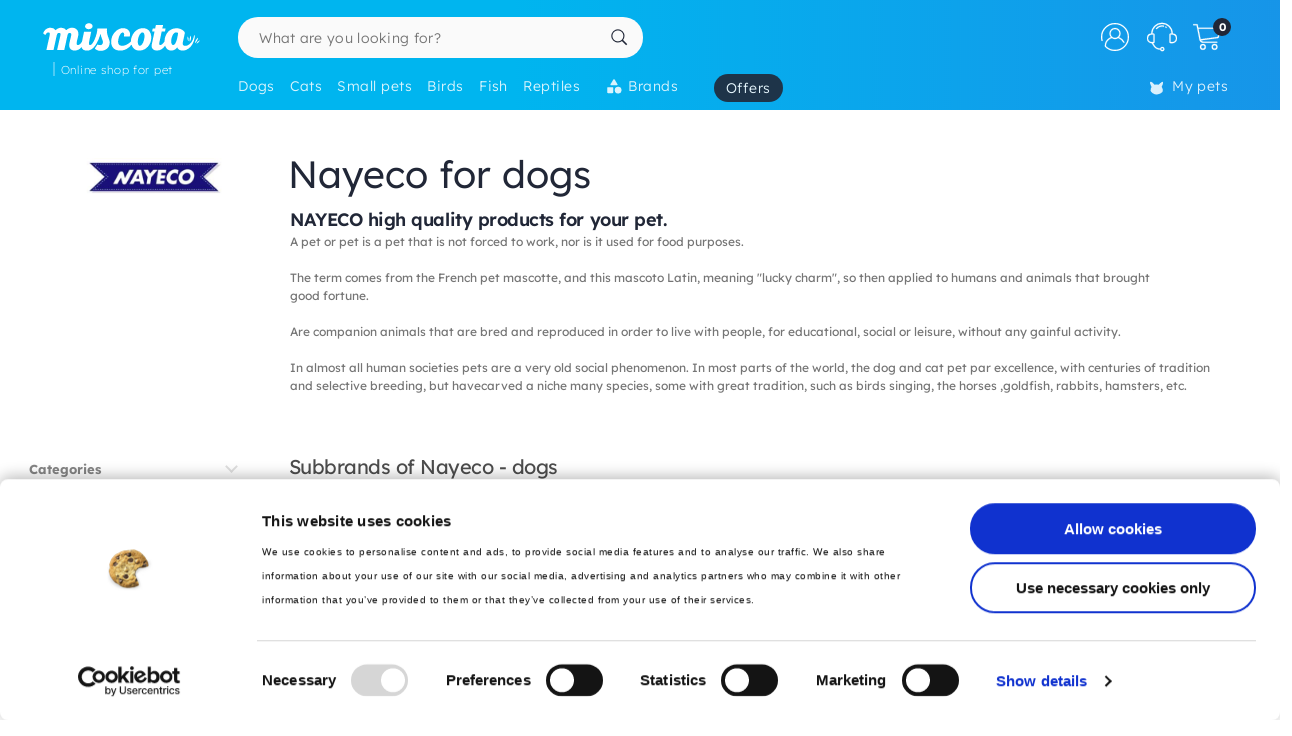

--- FILE ---
content_type: text/html; charset=utf-8
request_url: https://www.google.com/recaptcha/api2/anchor?ar=1&k=6LfLexsaAAAAAFcQj_Eyqku-rKdy-VmAkATcspP0&co=aHR0cHM6Ly93d3cubWlzY290YS5kazo0NDM.&hl=en&v=PoyoqOPhxBO7pBk68S4YbpHZ&size=invisible&anchor-ms=20000&execute-ms=30000&cb=x3xbydqs8hf2
body_size: 48548
content:
<!DOCTYPE HTML><html dir="ltr" lang="en"><head><meta http-equiv="Content-Type" content="text/html; charset=UTF-8">
<meta http-equiv="X-UA-Compatible" content="IE=edge">
<title>reCAPTCHA</title>
<style type="text/css">
/* cyrillic-ext */
@font-face {
  font-family: 'Roboto';
  font-style: normal;
  font-weight: 400;
  font-stretch: 100%;
  src: url(//fonts.gstatic.com/s/roboto/v48/KFO7CnqEu92Fr1ME7kSn66aGLdTylUAMa3GUBHMdazTgWw.woff2) format('woff2');
  unicode-range: U+0460-052F, U+1C80-1C8A, U+20B4, U+2DE0-2DFF, U+A640-A69F, U+FE2E-FE2F;
}
/* cyrillic */
@font-face {
  font-family: 'Roboto';
  font-style: normal;
  font-weight: 400;
  font-stretch: 100%;
  src: url(//fonts.gstatic.com/s/roboto/v48/KFO7CnqEu92Fr1ME7kSn66aGLdTylUAMa3iUBHMdazTgWw.woff2) format('woff2');
  unicode-range: U+0301, U+0400-045F, U+0490-0491, U+04B0-04B1, U+2116;
}
/* greek-ext */
@font-face {
  font-family: 'Roboto';
  font-style: normal;
  font-weight: 400;
  font-stretch: 100%;
  src: url(//fonts.gstatic.com/s/roboto/v48/KFO7CnqEu92Fr1ME7kSn66aGLdTylUAMa3CUBHMdazTgWw.woff2) format('woff2');
  unicode-range: U+1F00-1FFF;
}
/* greek */
@font-face {
  font-family: 'Roboto';
  font-style: normal;
  font-weight: 400;
  font-stretch: 100%;
  src: url(//fonts.gstatic.com/s/roboto/v48/KFO7CnqEu92Fr1ME7kSn66aGLdTylUAMa3-UBHMdazTgWw.woff2) format('woff2');
  unicode-range: U+0370-0377, U+037A-037F, U+0384-038A, U+038C, U+038E-03A1, U+03A3-03FF;
}
/* math */
@font-face {
  font-family: 'Roboto';
  font-style: normal;
  font-weight: 400;
  font-stretch: 100%;
  src: url(//fonts.gstatic.com/s/roboto/v48/KFO7CnqEu92Fr1ME7kSn66aGLdTylUAMawCUBHMdazTgWw.woff2) format('woff2');
  unicode-range: U+0302-0303, U+0305, U+0307-0308, U+0310, U+0312, U+0315, U+031A, U+0326-0327, U+032C, U+032F-0330, U+0332-0333, U+0338, U+033A, U+0346, U+034D, U+0391-03A1, U+03A3-03A9, U+03B1-03C9, U+03D1, U+03D5-03D6, U+03F0-03F1, U+03F4-03F5, U+2016-2017, U+2034-2038, U+203C, U+2040, U+2043, U+2047, U+2050, U+2057, U+205F, U+2070-2071, U+2074-208E, U+2090-209C, U+20D0-20DC, U+20E1, U+20E5-20EF, U+2100-2112, U+2114-2115, U+2117-2121, U+2123-214F, U+2190, U+2192, U+2194-21AE, U+21B0-21E5, U+21F1-21F2, U+21F4-2211, U+2213-2214, U+2216-22FF, U+2308-230B, U+2310, U+2319, U+231C-2321, U+2336-237A, U+237C, U+2395, U+239B-23B7, U+23D0, U+23DC-23E1, U+2474-2475, U+25AF, U+25B3, U+25B7, U+25BD, U+25C1, U+25CA, U+25CC, U+25FB, U+266D-266F, U+27C0-27FF, U+2900-2AFF, U+2B0E-2B11, U+2B30-2B4C, U+2BFE, U+3030, U+FF5B, U+FF5D, U+1D400-1D7FF, U+1EE00-1EEFF;
}
/* symbols */
@font-face {
  font-family: 'Roboto';
  font-style: normal;
  font-weight: 400;
  font-stretch: 100%;
  src: url(//fonts.gstatic.com/s/roboto/v48/KFO7CnqEu92Fr1ME7kSn66aGLdTylUAMaxKUBHMdazTgWw.woff2) format('woff2');
  unicode-range: U+0001-000C, U+000E-001F, U+007F-009F, U+20DD-20E0, U+20E2-20E4, U+2150-218F, U+2190, U+2192, U+2194-2199, U+21AF, U+21E6-21F0, U+21F3, U+2218-2219, U+2299, U+22C4-22C6, U+2300-243F, U+2440-244A, U+2460-24FF, U+25A0-27BF, U+2800-28FF, U+2921-2922, U+2981, U+29BF, U+29EB, U+2B00-2BFF, U+4DC0-4DFF, U+FFF9-FFFB, U+10140-1018E, U+10190-1019C, U+101A0, U+101D0-101FD, U+102E0-102FB, U+10E60-10E7E, U+1D2C0-1D2D3, U+1D2E0-1D37F, U+1F000-1F0FF, U+1F100-1F1AD, U+1F1E6-1F1FF, U+1F30D-1F30F, U+1F315, U+1F31C, U+1F31E, U+1F320-1F32C, U+1F336, U+1F378, U+1F37D, U+1F382, U+1F393-1F39F, U+1F3A7-1F3A8, U+1F3AC-1F3AF, U+1F3C2, U+1F3C4-1F3C6, U+1F3CA-1F3CE, U+1F3D4-1F3E0, U+1F3ED, U+1F3F1-1F3F3, U+1F3F5-1F3F7, U+1F408, U+1F415, U+1F41F, U+1F426, U+1F43F, U+1F441-1F442, U+1F444, U+1F446-1F449, U+1F44C-1F44E, U+1F453, U+1F46A, U+1F47D, U+1F4A3, U+1F4B0, U+1F4B3, U+1F4B9, U+1F4BB, U+1F4BF, U+1F4C8-1F4CB, U+1F4D6, U+1F4DA, U+1F4DF, U+1F4E3-1F4E6, U+1F4EA-1F4ED, U+1F4F7, U+1F4F9-1F4FB, U+1F4FD-1F4FE, U+1F503, U+1F507-1F50B, U+1F50D, U+1F512-1F513, U+1F53E-1F54A, U+1F54F-1F5FA, U+1F610, U+1F650-1F67F, U+1F687, U+1F68D, U+1F691, U+1F694, U+1F698, U+1F6AD, U+1F6B2, U+1F6B9-1F6BA, U+1F6BC, U+1F6C6-1F6CF, U+1F6D3-1F6D7, U+1F6E0-1F6EA, U+1F6F0-1F6F3, U+1F6F7-1F6FC, U+1F700-1F7FF, U+1F800-1F80B, U+1F810-1F847, U+1F850-1F859, U+1F860-1F887, U+1F890-1F8AD, U+1F8B0-1F8BB, U+1F8C0-1F8C1, U+1F900-1F90B, U+1F93B, U+1F946, U+1F984, U+1F996, U+1F9E9, U+1FA00-1FA6F, U+1FA70-1FA7C, U+1FA80-1FA89, U+1FA8F-1FAC6, U+1FACE-1FADC, U+1FADF-1FAE9, U+1FAF0-1FAF8, U+1FB00-1FBFF;
}
/* vietnamese */
@font-face {
  font-family: 'Roboto';
  font-style: normal;
  font-weight: 400;
  font-stretch: 100%;
  src: url(//fonts.gstatic.com/s/roboto/v48/KFO7CnqEu92Fr1ME7kSn66aGLdTylUAMa3OUBHMdazTgWw.woff2) format('woff2');
  unicode-range: U+0102-0103, U+0110-0111, U+0128-0129, U+0168-0169, U+01A0-01A1, U+01AF-01B0, U+0300-0301, U+0303-0304, U+0308-0309, U+0323, U+0329, U+1EA0-1EF9, U+20AB;
}
/* latin-ext */
@font-face {
  font-family: 'Roboto';
  font-style: normal;
  font-weight: 400;
  font-stretch: 100%;
  src: url(//fonts.gstatic.com/s/roboto/v48/KFO7CnqEu92Fr1ME7kSn66aGLdTylUAMa3KUBHMdazTgWw.woff2) format('woff2');
  unicode-range: U+0100-02BA, U+02BD-02C5, U+02C7-02CC, U+02CE-02D7, U+02DD-02FF, U+0304, U+0308, U+0329, U+1D00-1DBF, U+1E00-1E9F, U+1EF2-1EFF, U+2020, U+20A0-20AB, U+20AD-20C0, U+2113, U+2C60-2C7F, U+A720-A7FF;
}
/* latin */
@font-face {
  font-family: 'Roboto';
  font-style: normal;
  font-weight: 400;
  font-stretch: 100%;
  src: url(//fonts.gstatic.com/s/roboto/v48/KFO7CnqEu92Fr1ME7kSn66aGLdTylUAMa3yUBHMdazQ.woff2) format('woff2');
  unicode-range: U+0000-00FF, U+0131, U+0152-0153, U+02BB-02BC, U+02C6, U+02DA, U+02DC, U+0304, U+0308, U+0329, U+2000-206F, U+20AC, U+2122, U+2191, U+2193, U+2212, U+2215, U+FEFF, U+FFFD;
}
/* cyrillic-ext */
@font-face {
  font-family: 'Roboto';
  font-style: normal;
  font-weight: 500;
  font-stretch: 100%;
  src: url(//fonts.gstatic.com/s/roboto/v48/KFO7CnqEu92Fr1ME7kSn66aGLdTylUAMa3GUBHMdazTgWw.woff2) format('woff2');
  unicode-range: U+0460-052F, U+1C80-1C8A, U+20B4, U+2DE0-2DFF, U+A640-A69F, U+FE2E-FE2F;
}
/* cyrillic */
@font-face {
  font-family: 'Roboto';
  font-style: normal;
  font-weight: 500;
  font-stretch: 100%;
  src: url(//fonts.gstatic.com/s/roboto/v48/KFO7CnqEu92Fr1ME7kSn66aGLdTylUAMa3iUBHMdazTgWw.woff2) format('woff2');
  unicode-range: U+0301, U+0400-045F, U+0490-0491, U+04B0-04B1, U+2116;
}
/* greek-ext */
@font-face {
  font-family: 'Roboto';
  font-style: normal;
  font-weight: 500;
  font-stretch: 100%;
  src: url(//fonts.gstatic.com/s/roboto/v48/KFO7CnqEu92Fr1ME7kSn66aGLdTylUAMa3CUBHMdazTgWw.woff2) format('woff2');
  unicode-range: U+1F00-1FFF;
}
/* greek */
@font-face {
  font-family: 'Roboto';
  font-style: normal;
  font-weight: 500;
  font-stretch: 100%;
  src: url(//fonts.gstatic.com/s/roboto/v48/KFO7CnqEu92Fr1ME7kSn66aGLdTylUAMa3-UBHMdazTgWw.woff2) format('woff2');
  unicode-range: U+0370-0377, U+037A-037F, U+0384-038A, U+038C, U+038E-03A1, U+03A3-03FF;
}
/* math */
@font-face {
  font-family: 'Roboto';
  font-style: normal;
  font-weight: 500;
  font-stretch: 100%;
  src: url(//fonts.gstatic.com/s/roboto/v48/KFO7CnqEu92Fr1ME7kSn66aGLdTylUAMawCUBHMdazTgWw.woff2) format('woff2');
  unicode-range: U+0302-0303, U+0305, U+0307-0308, U+0310, U+0312, U+0315, U+031A, U+0326-0327, U+032C, U+032F-0330, U+0332-0333, U+0338, U+033A, U+0346, U+034D, U+0391-03A1, U+03A3-03A9, U+03B1-03C9, U+03D1, U+03D5-03D6, U+03F0-03F1, U+03F4-03F5, U+2016-2017, U+2034-2038, U+203C, U+2040, U+2043, U+2047, U+2050, U+2057, U+205F, U+2070-2071, U+2074-208E, U+2090-209C, U+20D0-20DC, U+20E1, U+20E5-20EF, U+2100-2112, U+2114-2115, U+2117-2121, U+2123-214F, U+2190, U+2192, U+2194-21AE, U+21B0-21E5, U+21F1-21F2, U+21F4-2211, U+2213-2214, U+2216-22FF, U+2308-230B, U+2310, U+2319, U+231C-2321, U+2336-237A, U+237C, U+2395, U+239B-23B7, U+23D0, U+23DC-23E1, U+2474-2475, U+25AF, U+25B3, U+25B7, U+25BD, U+25C1, U+25CA, U+25CC, U+25FB, U+266D-266F, U+27C0-27FF, U+2900-2AFF, U+2B0E-2B11, U+2B30-2B4C, U+2BFE, U+3030, U+FF5B, U+FF5D, U+1D400-1D7FF, U+1EE00-1EEFF;
}
/* symbols */
@font-face {
  font-family: 'Roboto';
  font-style: normal;
  font-weight: 500;
  font-stretch: 100%;
  src: url(//fonts.gstatic.com/s/roboto/v48/KFO7CnqEu92Fr1ME7kSn66aGLdTylUAMaxKUBHMdazTgWw.woff2) format('woff2');
  unicode-range: U+0001-000C, U+000E-001F, U+007F-009F, U+20DD-20E0, U+20E2-20E4, U+2150-218F, U+2190, U+2192, U+2194-2199, U+21AF, U+21E6-21F0, U+21F3, U+2218-2219, U+2299, U+22C4-22C6, U+2300-243F, U+2440-244A, U+2460-24FF, U+25A0-27BF, U+2800-28FF, U+2921-2922, U+2981, U+29BF, U+29EB, U+2B00-2BFF, U+4DC0-4DFF, U+FFF9-FFFB, U+10140-1018E, U+10190-1019C, U+101A0, U+101D0-101FD, U+102E0-102FB, U+10E60-10E7E, U+1D2C0-1D2D3, U+1D2E0-1D37F, U+1F000-1F0FF, U+1F100-1F1AD, U+1F1E6-1F1FF, U+1F30D-1F30F, U+1F315, U+1F31C, U+1F31E, U+1F320-1F32C, U+1F336, U+1F378, U+1F37D, U+1F382, U+1F393-1F39F, U+1F3A7-1F3A8, U+1F3AC-1F3AF, U+1F3C2, U+1F3C4-1F3C6, U+1F3CA-1F3CE, U+1F3D4-1F3E0, U+1F3ED, U+1F3F1-1F3F3, U+1F3F5-1F3F7, U+1F408, U+1F415, U+1F41F, U+1F426, U+1F43F, U+1F441-1F442, U+1F444, U+1F446-1F449, U+1F44C-1F44E, U+1F453, U+1F46A, U+1F47D, U+1F4A3, U+1F4B0, U+1F4B3, U+1F4B9, U+1F4BB, U+1F4BF, U+1F4C8-1F4CB, U+1F4D6, U+1F4DA, U+1F4DF, U+1F4E3-1F4E6, U+1F4EA-1F4ED, U+1F4F7, U+1F4F9-1F4FB, U+1F4FD-1F4FE, U+1F503, U+1F507-1F50B, U+1F50D, U+1F512-1F513, U+1F53E-1F54A, U+1F54F-1F5FA, U+1F610, U+1F650-1F67F, U+1F687, U+1F68D, U+1F691, U+1F694, U+1F698, U+1F6AD, U+1F6B2, U+1F6B9-1F6BA, U+1F6BC, U+1F6C6-1F6CF, U+1F6D3-1F6D7, U+1F6E0-1F6EA, U+1F6F0-1F6F3, U+1F6F7-1F6FC, U+1F700-1F7FF, U+1F800-1F80B, U+1F810-1F847, U+1F850-1F859, U+1F860-1F887, U+1F890-1F8AD, U+1F8B0-1F8BB, U+1F8C0-1F8C1, U+1F900-1F90B, U+1F93B, U+1F946, U+1F984, U+1F996, U+1F9E9, U+1FA00-1FA6F, U+1FA70-1FA7C, U+1FA80-1FA89, U+1FA8F-1FAC6, U+1FACE-1FADC, U+1FADF-1FAE9, U+1FAF0-1FAF8, U+1FB00-1FBFF;
}
/* vietnamese */
@font-face {
  font-family: 'Roboto';
  font-style: normal;
  font-weight: 500;
  font-stretch: 100%;
  src: url(//fonts.gstatic.com/s/roboto/v48/KFO7CnqEu92Fr1ME7kSn66aGLdTylUAMa3OUBHMdazTgWw.woff2) format('woff2');
  unicode-range: U+0102-0103, U+0110-0111, U+0128-0129, U+0168-0169, U+01A0-01A1, U+01AF-01B0, U+0300-0301, U+0303-0304, U+0308-0309, U+0323, U+0329, U+1EA0-1EF9, U+20AB;
}
/* latin-ext */
@font-face {
  font-family: 'Roboto';
  font-style: normal;
  font-weight: 500;
  font-stretch: 100%;
  src: url(//fonts.gstatic.com/s/roboto/v48/KFO7CnqEu92Fr1ME7kSn66aGLdTylUAMa3KUBHMdazTgWw.woff2) format('woff2');
  unicode-range: U+0100-02BA, U+02BD-02C5, U+02C7-02CC, U+02CE-02D7, U+02DD-02FF, U+0304, U+0308, U+0329, U+1D00-1DBF, U+1E00-1E9F, U+1EF2-1EFF, U+2020, U+20A0-20AB, U+20AD-20C0, U+2113, U+2C60-2C7F, U+A720-A7FF;
}
/* latin */
@font-face {
  font-family: 'Roboto';
  font-style: normal;
  font-weight: 500;
  font-stretch: 100%;
  src: url(//fonts.gstatic.com/s/roboto/v48/KFO7CnqEu92Fr1ME7kSn66aGLdTylUAMa3yUBHMdazQ.woff2) format('woff2');
  unicode-range: U+0000-00FF, U+0131, U+0152-0153, U+02BB-02BC, U+02C6, U+02DA, U+02DC, U+0304, U+0308, U+0329, U+2000-206F, U+20AC, U+2122, U+2191, U+2193, U+2212, U+2215, U+FEFF, U+FFFD;
}
/* cyrillic-ext */
@font-face {
  font-family: 'Roboto';
  font-style: normal;
  font-weight: 900;
  font-stretch: 100%;
  src: url(//fonts.gstatic.com/s/roboto/v48/KFO7CnqEu92Fr1ME7kSn66aGLdTylUAMa3GUBHMdazTgWw.woff2) format('woff2');
  unicode-range: U+0460-052F, U+1C80-1C8A, U+20B4, U+2DE0-2DFF, U+A640-A69F, U+FE2E-FE2F;
}
/* cyrillic */
@font-face {
  font-family: 'Roboto';
  font-style: normal;
  font-weight: 900;
  font-stretch: 100%;
  src: url(//fonts.gstatic.com/s/roboto/v48/KFO7CnqEu92Fr1ME7kSn66aGLdTylUAMa3iUBHMdazTgWw.woff2) format('woff2');
  unicode-range: U+0301, U+0400-045F, U+0490-0491, U+04B0-04B1, U+2116;
}
/* greek-ext */
@font-face {
  font-family: 'Roboto';
  font-style: normal;
  font-weight: 900;
  font-stretch: 100%;
  src: url(//fonts.gstatic.com/s/roboto/v48/KFO7CnqEu92Fr1ME7kSn66aGLdTylUAMa3CUBHMdazTgWw.woff2) format('woff2');
  unicode-range: U+1F00-1FFF;
}
/* greek */
@font-face {
  font-family: 'Roboto';
  font-style: normal;
  font-weight: 900;
  font-stretch: 100%;
  src: url(//fonts.gstatic.com/s/roboto/v48/KFO7CnqEu92Fr1ME7kSn66aGLdTylUAMa3-UBHMdazTgWw.woff2) format('woff2');
  unicode-range: U+0370-0377, U+037A-037F, U+0384-038A, U+038C, U+038E-03A1, U+03A3-03FF;
}
/* math */
@font-face {
  font-family: 'Roboto';
  font-style: normal;
  font-weight: 900;
  font-stretch: 100%;
  src: url(//fonts.gstatic.com/s/roboto/v48/KFO7CnqEu92Fr1ME7kSn66aGLdTylUAMawCUBHMdazTgWw.woff2) format('woff2');
  unicode-range: U+0302-0303, U+0305, U+0307-0308, U+0310, U+0312, U+0315, U+031A, U+0326-0327, U+032C, U+032F-0330, U+0332-0333, U+0338, U+033A, U+0346, U+034D, U+0391-03A1, U+03A3-03A9, U+03B1-03C9, U+03D1, U+03D5-03D6, U+03F0-03F1, U+03F4-03F5, U+2016-2017, U+2034-2038, U+203C, U+2040, U+2043, U+2047, U+2050, U+2057, U+205F, U+2070-2071, U+2074-208E, U+2090-209C, U+20D0-20DC, U+20E1, U+20E5-20EF, U+2100-2112, U+2114-2115, U+2117-2121, U+2123-214F, U+2190, U+2192, U+2194-21AE, U+21B0-21E5, U+21F1-21F2, U+21F4-2211, U+2213-2214, U+2216-22FF, U+2308-230B, U+2310, U+2319, U+231C-2321, U+2336-237A, U+237C, U+2395, U+239B-23B7, U+23D0, U+23DC-23E1, U+2474-2475, U+25AF, U+25B3, U+25B7, U+25BD, U+25C1, U+25CA, U+25CC, U+25FB, U+266D-266F, U+27C0-27FF, U+2900-2AFF, U+2B0E-2B11, U+2B30-2B4C, U+2BFE, U+3030, U+FF5B, U+FF5D, U+1D400-1D7FF, U+1EE00-1EEFF;
}
/* symbols */
@font-face {
  font-family: 'Roboto';
  font-style: normal;
  font-weight: 900;
  font-stretch: 100%;
  src: url(//fonts.gstatic.com/s/roboto/v48/KFO7CnqEu92Fr1ME7kSn66aGLdTylUAMaxKUBHMdazTgWw.woff2) format('woff2');
  unicode-range: U+0001-000C, U+000E-001F, U+007F-009F, U+20DD-20E0, U+20E2-20E4, U+2150-218F, U+2190, U+2192, U+2194-2199, U+21AF, U+21E6-21F0, U+21F3, U+2218-2219, U+2299, U+22C4-22C6, U+2300-243F, U+2440-244A, U+2460-24FF, U+25A0-27BF, U+2800-28FF, U+2921-2922, U+2981, U+29BF, U+29EB, U+2B00-2BFF, U+4DC0-4DFF, U+FFF9-FFFB, U+10140-1018E, U+10190-1019C, U+101A0, U+101D0-101FD, U+102E0-102FB, U+10E60-10E7E, U+1D2C0-1D2D3, U+1D2E0-1D37F, U+1F000-1F0FF, U+1F100-1F1AD, U+1F1E6-1F1FF, U+1F30D-1F30F, U+1F315, U+1F31C, U+1F31E, U+1F320-1F32C, U+1F336, U+1F378, U+1F37D, U+1F382, U+1F393-1F39F, U+1F3A7-1F3A8, U+1F3AC-1F3AF, U+1F3C2, U+1F3C4-1F3C6, U+1F3CA-1F3CE, U+1F3D4-1F3E0, U+1F3ED, U+1F3F1-1F3F3, U+1F3F5-1F3F7, U+1F408, U+1F415, U+1F41F, U+1F426, U+1F43F, U+1F441-1F442, U+1F444, U+1F446-1F449, U+1F44C-1F44E, U+1F453, U+1F46A, U+1F47D, U+1F4A3, U+1F4B0, U+1F4B3, U+1F4B9, U+1F4BB, U+1F4BF, U+1F4C8-1F4CB, U+1F4D6, U+1F4DA, U+1F4DF, U+1F4E3-1F4E6, U+1F4EA-1F4ED, U+1F4F7, U+1F4F9-1F4FB, U+1F4FD-1F4FE, U+1F503, U+1F507-1F50B, U+1F50D, U+1F512-1F513, U+1F53E-1F54A, U+1F54F-1F5FA, U+1F610, U+1F650-1F67F, U+1F687, U+1F68D, U+1F691, U+1F694, U+1F698, U+1F6AD, U+1F6B2, U+1F6B9-1F6BA, U+1F6BC, U+1F6C6-1F6CF, U+1F6D3-1F6D7, U+1F6E0-1F6EA, U+1F6F0-1F6F3, U+1F6F7-1F6FC, U+1F700-1F7FF, U+1F800-1F80B, U+1F810-1F847, U+1F850-1F859, U+1F860-1F887, U+1F890-1F8AD, U+1F8B0-1F8BB, U+1F8C0-1F8C1, U+1F900-1F90B, U+1F93B, U+1F946, U+1F984, U+1F996, U+1F9E9, U+1FA00-1FA6F, U+1FA70-1FA7C, U+1FA80-1FA89, U+1FA8F-1FAC6, U+1FACE-1FADC, U+1FADF-1FAE9, U+1FAF0-1FAF8, U+1FB00-1FBFF;
}
/* vietnamese */
@font-face {
  font-family: 'Roboto';
  font-style: normal;
  font-weight: 900;
  font-stretch: 100%;
  src: url(//fonts.gstatic.com/s/roboto/v48/KFO7CnqEu92Fr1ME7kSn66aGLdTylUAMa3OUBHMdazTgWw.woff2) format('woff2');
  unicode-range: U+0102-0103, U+0110-0111, U+0128-0129, U+0168-0169, U+01A0-01A1, U+01AF-01B0, U+0300-0301, U+0303-0304, U+0308-0309, U+0323, U+0329, U+1EA0-1EF9, U+20AB;
}
/* latin-ext */
@font-face {
  font-family: 'Roboto';
  font-style: normal;
  font-weight: 900;
  font-stretch: 100%;
  src: url(//fonts.gstatic.com/s/roboto/v48/KFO7CnqEu92Fr1ME7kSn66aGLdTylUAMa3KUBHMdazTgWw.woff2) format('woff2');
  unicode-range: U+0100-02BA, U+02BD-02C5, U+02C7-02CC, U+02CE-02D7, U+02DD-02FF, U+0304, U+0308, U+0329, U+1D00-1DBF, U+1E00-1E9F, U+1EF2-1EFF, U+2020, U+20A0-20AB, U+20AD-20C0, U+2113, U+2C60-2C7F, U+A720-A7FF;
}
/* latin */
@font-face {
  font-family: 'Roboto';
  font-style: normal;
  font-weight: 900;
  font-stretch: 100%;
  src: url(//fonts.gstatic.com/s/roboto/v48/KFO7CnqEu92Fr1ME7kSn66aGLdTylUAMa3yUBHMdazQ.woff2) format('woff2');
  unicode-range: U+0000-00FF, U+0131, U+0152-0153, U+02BB-02BC, U+02C6, U+02DA, U+02DC, U+0304, U+0308, U+0329, U+2000-206F, U+20AC, U+2122, U+2191, U+2193, U+2212, U+2215, U+FEFF, U+FFFD;
}

</style>
<link rel="stylesheet" type="text/css" href="https://www.gstatic.com/recaptcha/releases/PoyoqOPhxBO7pBk68S4YbpHZ/styles__ltr.css">
<script nonce="EquIEUdJaj2VExx0RCnapA" type="text/javascript">window['__recaptcha_api'] = 'https://www.google.com/recaptcha/api2/';</script>
<script type="text/javascript" src="https://www.gstatic.com/recaptcha/releases/PoyoqOPhxBO7pBk68S4YbpHZ/recaptcha__en.js" nonce="EquIEUdJaj2VExx0RCnapA">
      
    </script></head>
<body><div id="rc-anchor-alert" class="rc-anchor-alert"></div>
<input type="hidden" id="recaptcha-token" value="[base64]">
<script type="text/javascript" nonce="EquIEUdJaj2VExx0RCnapA">
      recaptcha.anchor.Main.init("[\x22ainput\x22,[\x22bgdata\x22,\x22\x22,\[base64]/[base64]/[base64]/[base64]/cjw8ejpyPj4+eil9Y2F0Y2gobCl7dGhyb3cgbDt9fSxIPWZ1bmN0aW9uKHcsdCx6KXtpZih3PT0xOTR8fHc9PTIwOCl0LnZbd10/dC52W3ddLmNvbmNhdCh6KTp0LnZbd109b2Yoeix0KTtlbHNle2lmKHQuYkImJnchPTMxNylyZXR1cm47dz09NjZ8fHc9PTEyMnx8dz09NDcwfHx3PT00NHx8dz09NDE2fHx3PT0zOTd8fHc9PTQyMXx8dz09Njh8fHc9PTcwfHx3PT0xODQ/[base64]/[base64]/[base64]/bmV3IGRbVl0oSlswXSk6cD09Mj9uZXcgZFtWXShKWzBdLEpbMV0pOnA9PTM/bmV3IGRbVl0oSlswXSxKWzFdLEpbMl0pOnA9PTQ/[base64]/[base64]/[base64]/[base64]\x22,\[base64]\\u003d\\u003d\x22,\x22w5DDgCoFRkAtwo/DusOqA8OKL0VADMO6wrzDgsKEw61ow4zDp8KgOTPDkHVSYyMBasOQw6ZNwqjDvlTDiMKyF8ORWMOpWFhawpZZeQZSQHFvwrc1w7LDn8KKO8KKwrLDnl/ChsO+KsOOw5t+w58dw4ATSFx+XD/DoDljfMK0wr92UizDhMOIVl9Iw5VvUcOGN8OAdyMAw4chIsOkw4jChsKSTCvCk8OPLmIjw4EMZz1QYMKwwrLCtndXLMOcw4jCosKFwqvDhgvClcOrw6zDsMONc8OSwovDrsOJBMK6wqvDocOFw6QCScOlwrIJw4rCvzJYwr45w5UMwoACfBXCvR5/w68eTMOrdsOPRcKhw7ZqLcK4QMKlw7fCt8OZS8K+w4HCqR4HSjnCpn3DlQbCgMK4wrVKwrclwqU/HcKTwoZSw5ZGE1LChcOZwr3Cu8OuwqHDlcObwqXDilDCn8Klw614w7I6w4PDvFLCoxfCtDgAVsO4w5Rnw6XDhAjDrWbCjyMlEWjDjkrDjVAXw50OW17CuMOWw7HDrMOxwoZXHMOuFcOQP8OTf8KXwpU2w6cJEcObw7kVwp/Dvk0SPsONY8OcB8KlBCfCsMK8EQ/Cq8KnwqDCv0TCqns+Q8OgwqnCoTwSSDhvwqjCusOSwp4ow7scwq3CkBsMw4/Dg8OMwqgSFErDmMKwLXBZDXDDmsKfw5Ucw5B3CcKEckzCnEIFTcK7w7LDr0llMEkww7bCmix4wpUiwo3Cj3bDlGdPJ8KOcFjCnMKlwpIhfi/DiznCsT5twoXDo8KaR8OZw553w6/ClMK2F38UB8ODw4rCtMK5YcOYQybDmWwBccKOw4vCkCJPw4AswqcOek3Dk8OWfBPDvFBwTcONw4wNUlTCu3PDhsKnw5fDrgPCrsKiw6dywrzDiCpFGHwbEUpgw5EXw7fCii/CvxrDuWpcw69sFnwUNRLDscOqOMO6w4oWATlEeRvDlsKKXU9YUFEiWMOHSMKGEjxkVwHCqMObXcKdCF91RwpIUBcwwq3DmztVE8K/[base64]/DmGZCb8OywrBMHA3DqWRnw5zDrMOVwpkLwqBUwqDDtsOEwr5EL3HCqBJCwqp0w5DCl8OFaMK5w4XDiMKoBxhLw5woKsKgHhrDnkBpf1/[base64]/DpiN7wr7DpcO+XMKYwo4zWsO7Z8KIMcOzTcORw47DtU/CssKUAsKvby3CnDnDtH0HwqUlw6XDnnzCmkDCh8KLDMO9Si3DicOSC8KxYsO0GwzCosOBwrrCrXsLKMOxPMKJw6zDu2TDtsORwp3CqsKpGMKfw7bCk8OEw5TDmColJcKtXsOIJSwtWcOJHw/DuwfDocKaV8KGQsKdwp7CrMKLBzLCjsKhwpHCvQdow4vDrlAvRsO0UCMQw4rDqwDDncOow7TCksOSw54QecOuwpXCm8KELcK3wr8ywo3DrMKFwoPCssOzCyUqwohXRELDlmjDoV3CpAbDmHjDqcOQHQYhw6nCrHbCiXlwSUnCqMOQI8OVwpfDocKSFsOvw5/DncO6w61LV2MeThF2UDx0w6/DpcOswoXDhHQAcSYiwqPCtQ5RVcOFeWNuGsKmen5tYBjCscOXwpoRH13DgFPDsWXCkMOrXcODw40zYcKZwrXDgUXCpDPCgw/DmcOJNEs2wrd2woDCkUTDk38owp95HBwVTcOFBcOCw67ClcOdLHPDoMK+Z8OlwrYIUMKHw5sQw6TDjzcPQcKBWlZaDcOQwrBiw5/CojbClF8HdCfDmcK1wqBZwovCjALDkcO3w6BRw6EIBy/Con40wonCoMOYTsKmw6Yrw6pOfsK9U20yw4bCvwDDoMOEwoAoDEowdljCik7CjTAdwp3CmxnCh8Osa1/[base64]/Dk8KlCQwawqJwwppSJsO8flfCmBnCuzRqw7/CsMKoVcKmJlYSwrUSwrDCogpLbxEbPzFdwobCicKVJsOMwovCgMKBLxwDBhl8O3PDkwzDhMOuV3nCpsO2PsKQZ8Ofw4E8w54cwqTCsGdIBsO/woMCesO8w7LCscO8HsOLXz7Ck8KOAiDCo8OIG8O+w4nDimvCsMOFw7LDmWzCpSLCnUTDgTkhwpwaw7gRa8OHwpQYdCxDwo/DpiLDicOLTcKNMl3DicKaw5rCvEwowqEEW8O9w58mw7RjAsKSeMODwpN8AGMoKcO3w6Fpd8KMw5TDtcOUJMKtO8OlwrnCjkIBEywSw6tfXHzDmQ7DgUF/[base64]/[base64]/[base64]/IcOBak8JR8Ozwro2w6nCvS8WVD1qw4F3wrvChCVWwpHDk8OxZAYsCcKTH3XCok/Ct8OWCcO2NGfDlWrCiMK9R8Kww6VrwrLCv8KuDGnCsMOsfmxowq9ccyHDr3jDownCmnHDqHRlw4MNw71/w5Zrw4AKw77DksKrRsK2RcOVwoHCpcOiw5dTRsOpTV7Cj8KjwonChMKrwqg6A0TCuF/CjMOZPAURw6HCmsOVTTPCig/[base64]/DoFJla8OJwoEBwqZHwoUzwqliw4Z/[base64]/[base64]/wpXCtC/CohoIw7c+wrfDjB3CvsKIZsKMwpHDsMOxw6IPHBJ3w7RvNMKzwqzCu2DCucKEw6UNwrrCmsK8w7zCpiZnwrLDiCRMJsOXNVt7wr3Di8OQw53Dmy0CbMOEPMOxw610TMOeGjAZw5YYWMKcw5Jvw7BCw7PDs0piwq/DpcK4wo3DgsK3Bhw3TcOVX0jDiVfDmxtuwrrCv8KPwobDpCbDhsKVERvDmMKhw7nCusKwTAjCkEPCu10BwqnDq8K9JsKFf8KJw4Abwr7DhMOywq0qw5vCssKnw5jCuSHDl2N/YMOTw5o8CH7Dl8KRw6PDl8Ouwq3DmmTChcOBwoXCulbDqcOrw6TDosKfw4VIOz1TE8ObwrQwwqhaC8K1DgsmR8KwFmvDn8KQGcKBw5HCrBXCjTNDbnZTwqXDqC8hR3bCssK7dAvDvcOEw7FeZG/CqBfCiMOlw7A6wrLDs8OIRzvDgcOUw4MVKsKVwq3Dq8K5a1srS1TDu30Ww49bIcK8e8O0wosGwr8rwrjCiMOKEcKzw5Z2wqrCqsOdw5wOw7TCl3HDlsOXFhtYwqrCr0EUd8KhasOXwqLDt8O4w6PDpTTCpMKPTz0Zw5TDhX/CnE/DjGvDq8KZwpEEwprCu8OWw75fTjIQHcOTcxRVwqrCjVJSdz4iG8K1A8KtwonCp3NuwrrDjjhMw5zDtMO1wqNgwqzCiUrChEnCtcKoEcKvJcOIw69/wr9xwrLCl8O5Y1hkdiLCqMKJw5BFwo3Cly0bw4dXCMKhwq/DgcKNPsK7wpHDjcKlw60Zw5dvH1Ziwo5HDg7CiXDDrMO9C3HCv0vDqDhtK8OuwozDiEQVwqnCtMKeOk1bw6HDtMOmW8KjNGvDtxrCliggwqJ/RhPCrcOFw4RKfHrCrzLDncO1OWjDssK6FDIpFMOlbzFOwo/DtsOiUHsww5BbXgQ3wroALw7CgcKLwqciZsO2w4jCqsOyNiTCtsOYw5bDqhXDksO5w7ZqwoxNJ1bDj8KQIcOGADLCq8KgTHnCkMOmw4d8Dxxrw6F9NxRVUMOMw7x3wr7CosKYw5kuUznDnmwPwoBuw7gjw6Mrw6Yfw6XCosOWw6ZXXMKLFDnDp8OpwqNtwpzDg1/DhMOEw5spIGRqw67DnMKdw7FgJhQJw5PCoXfCpMOzXsKIw4bCiUBJwqdHw6FZwofCi8K+w6VwQnzDpm/Dpi3CocKubcOBwrUAw7vCuMOmezTDsnjCrTDDjkfDuMOLAcOpSsKFXWnDjsKbw5jCicOvWMO3w7XDl8OnC8KNPcKfPcKIw69rVcOmNsK5w6/CjcK5wrsrwo1vw7gKw7s9w6LDkMODw7jCs8KLZycpZ15yQxFtw5oXwr7DhMOPwqXDn2PCnMOzcWsawpFID2Qmw4dwR0jDpyrDsSA1w40gw7ULwp9zw4QGwrnDigl4UcOWw6/DtTpQwo/CjE3DvcK3ccKmw7PDp8KKw6/DvsKVw6/CqA7CswtwwrTDnRBwSMOBwpx7wozCqVXCs8O1XMOTw7bDqsOyf8K2wrIqSjTDrcO+TD59PkM4AktyOX/Dr8OBfVs8w7xdwpU2OD9LwpfDo8OLZxVxcMKnH10HWXEOcMOidcKLO8OTVMOmw6c7w7pfwoY+wqshwq51TAgVNVVhw7w6YAfCssK/w4t/[base64]/[base64]/[base64]/Ct8OJKMKPw5jCmH5QwpdxIsO7M8OGwoQRdMKIfsOxMSlGwpZyJSFgcMKHw57DpzrChzdLw5rDlcKZe8Oqw5/DmjPCgcKYYsOkMQ1sHsKqdBpewok2wqRhw6ZDw6gnw7N0ZMOcwoQ4w7LDg8O8woEhw6nDm2saN8KffcOOYsK0w7XDqnEGX8KFEcKsXHHCjnXDm1jDjk9+NmDCmW9ow5PDrX/Dt3olRsOMw7LDl8OPwqDCqiI6X8ODSWwzw5Zow4/CjgPCqsKmw7clw7/DssK2cMO/MsO/TsO+EMKzwopOV8KZSUw+e8K9w5TCrsOgwojDuMK1w7XCv8O1FGlnAk/Cp8OdJm5SKh8ZQGZYwozDscK4PSfDqMOxI0LDgntEwrg2w47CgMK7w5dbO8OhwplfRAPDisOcw68CfkbDnWcuw7zCg8OgwrTCsnHDsCbDmsK/wpdHw5kbSkU4w4DCvVTCt8OzwoURw4/[base64]/Cn8OsCMOgwqpZwo12esOSwrkewpkqcGZewrh9w4DDh8OYwqtuwoDChsOnwp50w4fDiXXDgsORwrnDt1gsXcKow5bDh1l+w65WWsORw7sgKMKuUCtSw5I2YsOqDDAgw74dw75Uw7BEQzcCC1zDncKObB7Cu04cw7/DoMOOw5/Dm07Cr2/DnMKWwp4iw4PDvTZZAsOfw6I4w4PCrQ3DjDzDt8O2w6fDgwzDicOFwpXDg0fDscOLwonDj8KUwrPDvXAGfsO2wpkMw6PCtMKbek7CiMODElDCqRzDkzIHwpjDjTbDulHDm8KwGB7Cg8KBw5w3JcOJOVFsZCTCrUkQwrIAOTfDgVPDhcOjw6MzwpR9w7F7LcOwwrp/b8KtwpsITxNCw5TDk8O5JMOrcRszw5J0HMKlw6olZRd5woXDhcO8w5wRRGbCmMOoL8OfwofCuMKQw7TDjTnCp8K5HHnDt1LCgzLDpjNsdsKOwprCp27CgngdYgfDsB9rw5rDoMOVfGU4w45RwqA2wr/CvcOyw7cfwqd2wq3DksKHecOyX8KjMcKZwpLCmMKCw6cSWMO6XUd/w6nCrsKBTXlhGj5LR1Ilw5TCsE8iPD0BCkDDsDXDtlbCnSoKwqzDqGgXw4jCkXjCuMOqwqZFbiVhQcKEI2vCpMKqwqpiORXDu3hzw5rDoMOzBsO4NwLChAcOw6dFw5QgIMOLHcO4w53DlsOzwqN0ORp6KgPDqTTCsHjDmMOgw7k0VsK6wofDrHwUPXzDtV/[base64]/S1XCpsKvw4h3w5YKw4nCq8O6w7NiV242R8KZw7IXLcKow4EXwoFlwpNDO8O7UXvCjsOWe8KcX8KgYBzCpsKRw4DCk8ODRmtgw4HDrgM0BgvCiVTCvxkjw6XCoC/DlgI/eWDCkERHwoXDmcOAwoLDmSwuw4zDusOBw5zCrnwuY8KdwoRFwoN0P8OqCT3Cg8OeF8KGDnrCssKFwosGwpYPEsKEwqzDlxctw47CsMOmLj7CihgWw6F3w4HDlMOzw6MwwoDCsF43w4Q7w6QqbXLDlMOgCMOrZcO3NcKZe8KpAW1ySCRYUV/Cv8Osw5zCnVFXwphCwpPDu8OTXMKGwo/[base64]/HD/Dq8OPwrfCrWpJLsOcWHoywrvDnsKtEMK7YsKYwqFfwrTDsD0owql9UHHDp0ksw64FPljCmMORbS5+akTDm8K/UC3DmWTCvi12ZlFyw77Cpz7DsDd4w7DDqzk5w44xw6I7XcOLw59kD0rDtMKDw792Hg4pKsOKw5LDrHkhbyDDiD7DssOZw6Vbw7/DuDnDpcOFQ8KNwofCn8Olw7N4w7tfwq3DuMOhw75qwoFJw7XCssOSZMK7fMK9SggLB8K4woLCvMOIHsOtw5/CtmTCtsKkXC7Ch8KnATAjwqBHecKqd8OZA8KJPsKzw7/CqgUYwrY6w5Y5wpVgw4PCmcKUwovCj3nDrnXDnExTbcOhZMO6w5R6w7bDnFfDmMOrCcKQw44STGohw7Qaw68VRsKQwpwsGD4cw4PCsmgWc8OuX2LClzpaw6g8byjDg8OiS8Ojw5PCpkIZw7zCkMKUaizDg01ew6UsF8KdVcKFQAVwNcKZw5/DpsOKAzt+Rzo/wonCtg3ChkXCucOKUTUBL8OVAsOqwrZKM8O2w4/DpS7Cki3CuDTCm2R/wplMQgRvw7/CgMO3QiTDjcOWw6zCsUJ7wromw6nDoFLDvsKoUsOCwqrDhcKvwoPCiUXDucK0wppjG3jDqcKtwqXDkix9w5pnHT3DtTdnZcOAw5HDq3hcw7lvKFDDu8KDbGNjSGkGw4/CmMOoVVzDuCh+wrYQw7XCuMOreMKmI8Kyw5pSw4tuOcKywrTCq8KsEwzCiXPCsjQAwpPCsT98LMK/[base64]/woUNIVTCvcOdw47Du8O2c8OfHzLCt8OdZycvw5UBRWnCiwDCnmQYHMO/NmzDr1LCpcKNwqvCgsKVXTQ+wq7Dk8KgwoJTw4IYw6/DtwbCssO/w4Ijw5c+w5xmwpQtY8KxMRfDncOswpfCpcOefsOewqPDuEVVL8O9fy3CvHRcZcOaLcO7w4MHfHZSw5Rqw5vCusK5HV3DsMOBMMOCP8Kbw4PCjyYsUsK1wo4xIFXCkGTCqiDCrMOGwoNEXz3CoMKww6jCrRRpUMKBw5XDvsOLG17ClMOjwqMjJ2x+w4U7w6/Dg8O1acOJw4vDgsKIw5wcw7pOwrUSw4HCncKoS8K4b1TCj8OyX0o8OC7CviRwQCTCq8KsR8O0wqw+w6x7w497w4bCqsKPwrk+w7DCpMK/w69nw6nDk8O/woU6PMOICMOnPcOvHHkyLRLCjMKpC8KKw4vDvMKTw5LCtX0ewp3CsSI7clrCu13DilPCpsOzQgrCrsK/FBc5w5vDgcKqwoVFCsKTw6AMw5wCwr8YLD9LR8Kmw6tfwo7CowbCucOKDRfClALDksKYwr5UYk02FAXCs8KuX8KzfsOhCsOawocFwpnDqsKzH8OUwpIbCcO5GC3DgBN+w7/CkcObw4ZQw73Cj8K7w6Qxf8KoOsKgV8KlKMOLOSrCgzFpw48bwr/[base64]/Du8K0w47DuQbCpAtxCEZBRsOUw6gTDsOgwr5Ewr5+asKJwp3Dr8OZw6wZw7fChQpzADnCkcOGw7sCY8Ktw7XCh8OQw67ChUk3wrZiGTAtfSk8w5gkwr9Rw7hgJcKTPcOuw4/Do2ZjesOsw4HDs8KkIHVUwp7CoEDDqBbDuznCt8K5QyR7JsOOE8Olw6lRw5zCuCvCgsOiw4zDj8OhwowyIFpiW8KUBQ3Cj8K4ciYIwqYTwoXDksKEw6TCh8O2wrfCgRtDw7PClMKBwpp8wq/DogdlwqTDrcKqw4liwro0UsKPP8OswrLDgx96HiVXw4nCgcKwwonCjA7DinnDvXfChVnCs0vCnG0+w6UGAzLDtsKAw6TCi8KIwqNOJy/Cq8Kmw5nDl1dxH8ORw4XChQcDwrtyHQ8JwqICfVjDqX0pw7wxLUtOwqPCsHIIwpwVPsKKcxXDg3zDhcOgw7/[base64]/XcO6w70Nwp0CSU4gw5lFwrfCiMKbLsKSw4Mew6HDrsO6wr/[base64]/DnsO2w7jDtARgw43DugF9LsOuwrLDqjvCrwhZw7XCvGYHwprCmcKGQ8OMUcKqw4TDkQBebDbDiCJGw6pDdV7CuggDw7DCuMKAZDhuwoBKw6lLwqkuwqkVPsOrAMOTw7N6wrg8fGnDgWUjIsOgw7XDoRt6wqMfwp/DusOFBcKZMcO1IUMXw4cfwo7Cn8OOSMKYI3IvJ8OTBWHDr1HDlUTDq8KqXcKLw6gHBcO7w6DCh30YwrbCiMO6ScKhwpbDpjbDiV1Cw7opw4Y5w6NkwrQ9w45+TsK/[base64]/CjTnDrsKAwozCrMKFPRvCp3XDrlnCtMOSNnrDtDQpIRzCth0ew6PDt8OwQTXDrTkqw7/CosKawqnCr8K1YDhsWQ4KKcKQwrtbF8O5H0xTw5cJw6LCsxnDsMOXw70EYm5pwqNgw4Znw5nDiVLCk8O9w6cywpU8w6XDm0JZNHbDuQvCpS5RZA8Cf8KnwqFlbMO4wr/Cj8KVOsO8w7XCm8OVSjVFNHTDk8K3w79ObzLDpBgXOn5bK8O6KX/ClMK0w4RDHjVrRTfDjMKbUMKYMMKFwrLDqcOeORfDkEzChEYfw7XDrMKBZm/[base64]/DtxbDpjTCrCjDuDzDnxTCgDfDu8OMCsKDPXbDj8KZS2E2QypMaxXCo08JfyUMYcKvw63DgcOqO8OsTMOebcKPaR5RX2J1w5LDhMOkFWpfw7/CrXbCm8O5w7PDlkLCg0EZw6EZwpchbcKNwrrDgVAHwoXDm0DCgMKodcOLwqs+S8KSDw0+AsKew6g/wq3CgwnChcOXw6fCl8OEwqIdwpbDhE7CrsK7LMKLw7zChcOQw57ChjDCo0FJQE/CqwFxw6xSw5XDuirDnMKdw4XDvh0rKsKFw4jDocKpGMOfwo0Cw5TCscOjwqvDl8O8wofDtsOaHDcOawVcw55BKcO6LsK+RyxsXxlww6HDgMO3wp9Ww63DhR8Pw4YDwonCg3DCqh9Hw5LDgRbChsO/aSh9IDjClcK1WsOBwoYDQMKqw7fCtxvCh8KJOsKeLTPDoFQdwo3CqXzClWcCNcKzwrzDsjbCoMKsJsKZUVozd8OTw4sfLBfCgSTCj3RCNMObIMOVwpTDpyTDqMOPXh3DmivCgVhieMKPw5jClQbCmybCs1TDikTDr2DCrjldJCbCncKJPcOywp/CtsKwUC4xwoPDuMO8w7seehQ/MsKxw5lOMcOiw7lKw5bCs8KrMXQCwrfCli8dw7rDu0ZTw4kjwotCYVHCqcOSw7TChcKpSyPCjgPCo8KPFcO3woFDdWnDkHfDjVEDF8OZw6ZpbMKlHQ/CuH7CoAZSw54IcjbDsMKww688wr3Dsh7DjzhABw9SG8OoRwBdw7JrGcOzw6VCwqV1eBtww4Ijw6LDqcOKMMKfw4jCuTfDlGcxXHnDg8K/[base64]/DgMKBw5jDhy9kwrclHgM8w6o6B8K4eMOiw5tpLS5OwplaFw/CvwlAbcOFTzwbXMKfw47CgipLWsKjdMKbbsOsJn3Dh0rDncO8wqzChcKzwonDn8OeVMKnwoI4ScOjw54QwqDClQtNwoR0w5DDmjXDiB82QcKWM8OLTj9Iwo0FO8OXOcOPTC5RIHHDpQnDqEvChhHDvcK/TsOWwovDhjx/wo4TScKJFCnDscOTwoADQFZuw6cGw7dbKsOWwr0XIE3CjzsAwq5EwoYaBUsZw6bDu8OMdlbCkwfDucKUYcOvSMOXGCI4LMKpw6jDosKMwq9CGMKGwrMSUWs7RA3DrcKnwpBgwrFoOsK3w4I/CUNiHQbDu0p2wrbCmcK7w53Cqz9sw48+cw/CpsKAIARJwr7Cq8KcdRlMYWrDssKbwoI0wrPCqcOkTlhGwoAAdcK2TcKfThvDigsfw6lawqzDpsK/ZMOxVwIZw7DCr3pLw7TDp8O/[base64]/CqhjDjAVswpp6bxzDiMK/ZjdHGg3Dm8O+wpg8N8K5w5/CgMKLw53DjhNaR2LClsO/w6LDl0QtwqPCusOww54Hwq7DrcKjwprCjcKxVxIowrvCvnXDvU8awo/Cg8KGwoQXIMKZwphSEMOawo4RA8Kdw7rCicKmb8OmMcKyw5XCj2rCuMKAw6gDesOUOMKTZsODwrPCjcONE8KoR1nDuH4Ew51dw5rDgMOIOsOqNMOiJMOyM14EHy/[base64]/wq5aMDl8w7TCgBvDqXcSwrtNVDXChcKRVjAhwpYqScO2FcOiwo/DmcODe09AwpsRwoUMDcOcwogdCcKlw4lzdMKQwrVpeMOMwqQHVcKxTcO/OMKmCcO9KMO1GQXDqsKzw71twrfDvzfCqFvDhcKqwpdIJk4JHQTCrcOWwrDCixvCrsK8P8KVEyxfGcOfwp0DBcOlwopbWcKqwqocZcOHH8Kpw6oTcsOKDMOQwoHCr0hew64AaTrDsWfChcKjwpLCkWM/[base64]/[base64]/[base64]/CvxsPQ8O9LsO3G3kKXVl1Im8fXRjCgwXDmyzCj8KLwrUBwrLDlcOzcFwGNwN2wpZ/DMK5wq/[base64]/wq/CkMKCCcOHfCHCg8OWJkFjPmscX8OTGX4Iw5RtC8ONw5vClldic2/CsxjCq0oJUcKawppyeQ49NxnCrcKZw7cRDMKCd8O5ezZhw6RywovCtx7CocKAw53Dt8KVw7nDmTU5wpLChlRkwpvDpMO0ScORw7LDoMK+IVfCsMKwQsKNd8Khw5pnesOqTkfDvsKeVhfDqcOFwoLDt8O1NsKgw6vDqV/Cu8OGV8KBwrwjGBDDqsO2M8O/wopQwpYjw4kTHMKTe3R3wopYw4AqNMKAw67DoWskfMOUYgp6woHCq8OiwrMaw6oTw6cpwpbDgcKmUMK6MMOYwqt6woXCknbCu8O5IXlVbMO8CcKydm5aSUnChcOFesKAw5wqfcK8wq55w598wq5hIcKpwq/CusKzwoILI8KGQMKpcgrDr8KIwqHDuMKqwpnCjHJrBsKcwqDCmEoyw5HDn8OFUMO7w5zClMKSe2xpwovChAdUw7vClcKeeColUcOiWyfDlMOfwo7CjyRmKcKYIXbDu8KFXywKZMOyRUdDw6rCp08pw7peKlTCkcKtw7XDjsO5wrrDkcObXsOvw5/CnsKURMO+w7/DjcK8w6bDnFQaZMO1wo7DtMKWw54cMmc3bsOKw5PDsQlww7Miw5vDtU9Kw7LDtkrCo8KIw5nDucOAwprCs8Kjc8OWI8K2VsOZw7hJwrJRw6opw7jDiMOBw6EWV8KQU2fCjSzCoyHDl8KWw4TCr2/DosOyRi0rJwLCrRLCkcOpCcKOGyPDpcKwGWoGUsOMbWnCq8K5EsOAw6tcekMcw6bDtMKSwr3DploVworDscK3BMK+OsOXBDfDokhuXT/DsGDCrhzChXMUwq9gYcOOw5oGCMOOd8K9B8O9wrtMNTLDpsKpw4FWI8O/wpFMwonDoztyw4bDu2lFfHV8DALCv8K2w4h5w6PDisO7w6RZw6XDp1cxw7sDUcK/Q8KrdsKcwrzCucKqLgDCoWkWwp4xwotSwrYDw5sZF8Opw5bClBgTCcO3G23CrsKWLiXCql5uaBPCrSHDixvDqcKgwqFKwpJ6CBrDnBsew7nCjsK0w6ExeMKVYxXCpj7DgMO4w5hEfMOXwr9/WcOtw7TCt8Kgw7zCocKewoNcw4IVWMOUw4w+wrzCiSN/H8OTw6XCtCBhw6nCmMOVA1Zhw5p6w7rCkcK0wowdD8K1wq0QwoLDlcORFsKwCsO/[base64]/ChWwkwpnDmcKbagwGKcOyw6MqCg7Dpl/DvsOaw6MDw5PDpXzDgsKZwoMSQwlUwpEnw7fDmMK/GMKWw5fDocK0w6tnw4HCgsOSw6oSF8KQw6ATwpPCiRwrSQYYw4rCiHspwq/CksK3NMOswpdHD8OcT8OuwpQ8wq/DhMOiw6jDpSDDkiHDvSTCgT/DgMO/f3DDncO8woJhRVnDqwvCo0PCkD/[base64]/fiY4w4tBe8Onwq7Cj1PCjcO/[base64]/[base64]/ZcO7wo3DpMKvEMOaw6Vuw7APw4FfFcOiw63CjMOzw7rCncOiwo13F8K/PXrCsBJGwodiw7p6DcKhEAZwQTrCssKsFDNREDxOw6opw5/ClRvCvjF7w6gbbsOIWMO0w4BqTcObTTojwpzDhcK1KcKgwonDnE9iR8KWw4zCjMOTZAjDu8KpRcOew5nCj8KvBMO8CcKBw5vCiy4aw5A4w6rDpk9EDcKvRQA3wq/CiinDusOBZ8OoHsOEw6/CsMKIQcKxwrTCm8OiwrZDfhIrwqjCvMKOw4dFTcOZccKewrdXZcK1wqN2w53CucOxdcOUw4jDqsKxIn/DmTnDl8Klw4rClcKTQXt/CMOWdMK1wrgEw5cnJX4qLydzwrHDlmPCusK9dBTDiErCghMxREvDhgUzPsKxZcOwH2XCiHXDv8Kfwqp6w60vLEfDpcOow7lAJ2LCtVHDk2x3Z8Oow6XDn0ljwqLDncOmAnIPwprCmsOLQ3zCiEwxwpxHLsOSL8K4w7bDsgDDgsKGwpjCtsK3wpl+bcOEwpTCvUotw5/DscOxRAXCpUkNLirCnk7DlMKewqhydGfClWjDiMKbw4IowrHDkXnDlhQCwpbDuS/[base64]/[base64]/Dpx7CtcKkW8Ktw6PCpj5Lw7xbNsOow49UA0PCu2VUacKMwrfDhcOOw7bCkhopwpYTK3bDrFTCmHnDkMKSYx8Rw4fDocO7w63DiMOCwpPChcORGU/CucKFwoXCqV0Twr7CmGbDrsOqJsOEw6PDnMO3ShfDvlLCv8OiD8KywoHCuWRiw5/CusO7w6dsHsKKHGLClcK5bn5Ew4DCiytVScOXwroGbsKvw4tJwpYNw6olwp8kJMO6wrrDn8K0wo7DjMO4C2HDiDvDlQvCl0hHwqbCp3R4XcK5woY5ScKGQAQZBmd/VMO8wpPDpMOmw7vCrMOwDsOaEHhiGsKuXVhKwr7DgcOUw4vCsMO4w7EGw75JBcOewqDDsibDiWMVw7RXw4UTwojCuVxcOUluwqV2w6/CrcK/cEkhVsOiw6gSIUMCwoV+w50NKVcZwoXCuAzDrkkJbMOSahfCrMO8OklZCUfDs8O3wpzCrg8GcsO5w6LCjxFuDkvDiwbDiDUHwq9wdcKMw5fCgsOJWgogw7fCgHvCpBx8wpQBw5zCjWcWQB4dwr7ChcKAKsKeFQDCjE/CjMKDwpbDsUZnV8KwTHbDjVnCrsONwpY6Gz7Ci8KccTwkBE7Du8O2woItw6bCl8O/w5LCn8Oawo/CnS/[base64]/ClVBmcsOJLmTCkCPChMOUw4AsW8KqVRUAFsKtw4LCmQzDhcOBW8Ogw5bCrsKHwoU2ATnCrhPCojkfw44BwoDDlcKgw6LCsMKBw5jDuyMtacKcQmAHRlXDoVwGwpXDqFbCqkrCisO+wqhfw5wFPMOFYcOHQMKHwqpMaivDusKLw6NEQMOBeR/CjcK4wr7DuMK2dh7CtBwwdcKDw4HCpUfCh1zCvTXCtsKHPsK9wolCDsO2TiIiM8OHw5HDv8KqwrJIcyLDg8Osw5vDoHjDgznCl3wbOcO/acOpwo/CtsKVw4fDnQXDjcK3fMKMH0PDq8K6woh6QGfDrjPDqMKLUwx4w5pVwrlWw4kTwrTCusOwXcO2w6zDpMO1ThIqwoEdw74bdMOfBHBHwpdXwrvCmMOvfhxBLMOMwqvCi8OEwq/CmzARCMOcKcKaXxgdd2XChXMGw5jDg8OKwpPCusK0w53DncK1wps0wqbDog9wwqQjEzhKesKkw4fDsDnCnArCjXJ9w4jCrsOPC1rCji9lUXXCrhLCm1ZYw5p2w4TDsMOWw5rDs2/DssK4w57CjMO1w7EdP8ObE8OYSGB7ECxZZcOgw4Ajwq5SwopRw6oXwrY6w4IFw6jCjcKAPwUVwpd0bVvDi8K7L8ORw5XCucKlYsO+Tj/[base64]/ChzbCgWQOwpPDlMKJT2fDrRXDs8KgbHzCjXfClcOubcOaScK3wonDvsOAwpsuwqrClMOSfAHCtB3CniPCuQl8wovDpHEjdl4xAcORbcK/w7DDlsKkNsOTwooWAcOcwoTDtMKNw6LDjcK4wpfCjj7DnBfCuFJEHkrDuR/[base64]/[base64]/[base64]/CusO7VmMPwq3DjQvDkSHClsKsbjE3YcK6w7JWHhLDk8Kgw57CqMKXcsK3wr80fTAHbCrDogTCvcO+DMKdVD/CuU4ML8OawpI4w7tkwpXCv8OpwpHCrMK3K8OhSg7Dk8OVwpHCoXlnwog2RsO2wqJRXMKkAFPDtQrCmSgbL8K8dmfDhMKGwrTCvmjDoCfCq8KNTmxHw4vDhCHCgFbClx9uIcOOX8KueWXDucKGwrTDqsKPVzfCtXAfFMOSCsOrwo4mw7LCnsO/KcK9w6/CmBvCvQ/[base64]/DtsKVIwgHBifDp8KMUgPDiGbChyrChMOIw7nDmsK6c1bDhisMwpUQw4BUwoR6wqpnacKvMhpFX3HCt8KBw5B5w54qGsOHwrFnw5XDr3HCucKqfMKGw7vCscK/E8KCwrrCtsOSQMO6Q8Kkw7TCh8O4wrM8w6EUwqXDpFFlwpDDhyzDgsKtwpp0w4TCh8OGdV3Dv8OnFzDCmmzDocKyTw3Cq8Osw5PDlUE3wrh5w5JZNMKjDVRWQAoUw6x2wrfDnS0aZcOTOcKCbcOkw43CgMO1GC7CisOWa8K8BcKZwoMIw79/w6/[base64]/DoljCqcO6w7BCPDnDhHBDwqRQw7gdLE7DjsOQw7JtAk7Cm8KHZHPDml40w6/[base64]/CqlxJOzMYBcOwSxMhNsOuKMKqOmt7w4HCnsOwf8OSR0hmw4HDrmMAw55AHMKrw5nCh28/w709I8Khw6DChMO7w5jCicKNJsKaTxRkEDTDnsOfwrkSwo1HVV4xw4bDt3zDgMKew63CrMO2wojCtsORwpsge8KPVC/Cq0nDlsO7wppjPcKPAVbCpgvDp8OVw6DDtsOTQiXCp8K+EwXCiioWWMOdwqPDusKHw5cPIVBWUlfCpMKgw5Y8QMOTKFHDtMKLa0HDq8OZw65/RMKhEcKuW8KuFsKVw65vwr/CowwnwphBw7nDsU9Cwq7CnlUfwrjDgkpCBMOzw65jwrvDsnvCmk0zw6vCisOHw57Cg8Kfw5x4G2hkfgfColJ5ZsK8eUbDpsOAZxcuOMONwq8BUns6JsKvw4jDqSjCpsOgU8OWa8O5EcKlw5t8SRo3cSglKSVlwqXCsF0HD35hw65Uw4gAw4/DlDtWYzpXdFTCmsKBw4lXUDhAA8ODwr3DrBrDmMO+FkbDtSF+PSpNwoTCgjwvw48XeU3DosOXwqfCokDCoi/CkAoDw6PCgcKpwosUw5hfSRLCjsK0w7XDksOeR8OnA8OfwplQw5czL17DjMKcw47CrS8TIWnCsMOhWMK1w7RIwqnCrEBcMsO5MsKxZHDCg01eP2/DvUvDpsO+wp4VUsKYcsKYw6s4McKTJ8Oow4HCsn7CjsOowrU0Y8O3QxYTOcKvw4nCisOmw4jCv01VwqBLwrXChWtEL29Mw6fCvH/DgX8uQgIoDAhVwqnDmzhXLwAJfcKAwrZ/w4DCg8OsHsOowq9/Z8KAPsKkL19gw6fCvD3DmsKvw4XCiknDjAzDonQlOyRpe1MrX8KxwpBQwr1gMhArw7LChi9hw67Dmj51w5dcOWLCixUAw4/[base64]/[base64]/wq7DvEbDjUvCo8OwwopsDSPCiEAjwrB1w5F7w6pBK8OwEA1OwqHChcKAw7/CqxPCjBzCnELCin/CiyN/XsOODFdXL8K6wovDpxYWw5PCiRnDrcKBCMK6LFrDlMKvw5/CuCHDgiEgw5LCjQAPS1ETwqFQIcO8GMKiw5jCoW7CmHHCssKSVcKcHy94dTE4w4nDssKDw5DCi3lifiLDmT4pAsObUjxuOzfDp1rCmQ4Aw7Viwqh+O8K1wpJFwpYawp1NK8OBDGNuEwfCkg/DsD0fBCYTWkHDlcK0w7Row77DjcOTwohAwqXCqcOKOR0nw7/CiSjCnS9KW8OJIcKBw57CtMOTw7HDq8OTDnDDmsOcPFLDmDtPfVVgwq8owpE7w7PDmMKFwqjCusKWw5UARW3DhUcHwrDDssK9dQpzw4dBw6Rew7jCksOWw4/DssOoaDdJwrVtwoBBZArChsKvw7Ugwr1cwrdvTSfDrsK4DC8/BBPCqcKFNMOEwrbDk8KfUsKDw45jGsKLwroOwp/CscKrW29kw74rw5dHw6IkwqHDu8ODYcKewqkhJjTCuTBYw542YD0Dwr0rw7PDrMOMwpDDtMKzw6kiwo9bGn/[base64]/[base64]/Du3lGXcOIwrUZwprDlFsCw7vDuQTDrsKbw5Eywr/DoSnDgGY9w4BLE8Owwq/[base64]/DlsKjXcKmcRBWYTbDul8uR8KrwofDhVZvLkpRBl7CjUTCqxY1wrtBbR/CrWXDrU58Z8K/w7fCozLDnMOmQFx4w4lfIVkVw67DucOgw4Abw4Aiw6VEwr7Dqw4Tcg7CoWwnc8KxAcKgw7vDjjrCkwzCiQ8NdsKiwoJZEzPCv8O6wofCuwPDisOLw7PDrRovGCTChS/DmMK6w6dUw4zCrnZ2w6jDqlcFw6PDhVFvKMKbQcO4I8KYwpZww5rDvsOfEHvDiAjCjhHCkVnDqxjDlHzCsBrCssKqLcKLOMKYLcK5WkPCjVpnwqnDjG55Y1ouLhnDhlrCpgbCp8OLSkVkwr1ywrd+w4LDrMOCWnwWw7fDucKJwrzDjsOIwp7DncO/ZlHCkyZOD8KWwpTDp0AKwrQBMWvCrxRww7vClcKTRBTCpMO9PcOUw4DDqz0gL8OKwp3CuzxeN8OwwpcCw4JuwrLDhCDDimALF8OzwrgFw4w6wrUrRsO3Dj7DnMKqwocJH8KrOcKEKUXCqMKCKx95w6tgw5PDpcKWfi3DjsOracOWO8K/OMObCcKdbcOKwoDDiVFXwoxZQMO1NMOiwr9fw5EOf8O9QsO+XsOxKsKlw4wdJS/CnEvDqMOFwo3Cs8OvJ8KBw4rDt8OJw5xBKcK3AsO6w7cIwpZaw6B+wqpTwqPDrcO9w5/[base64]/CosKPWWVkwoDClMKvw6QMMVtKwrjDh0LCo8K4wrgHe8KYWcKqwq/DqU/DksOPwrF+wpQZJ8O4w4dWb8KPw4HCvcKRwo/[base64]/DuMOacMKPA8K/w6zCmcOOIXhvw6bCg8KWDsKTQ2/DoGXCncOnw6MTPVDDoBjCisOQw6TDnlcLf8KQw7AGw7R2w45WV0d9HBtFw4nCqz5XUcKHwooewrZqwrvCpsKcw6/CgVsKwr8XwrAsaUdVwqZbwpQAwofDpxYOw7DCk8Onw7peesOKRMOMwroYwp/CkD7Dr8OXw7DDisO+wrMGQ8OswrteL8KKwoDDpsKmwqIdYsK3wqVQwrPClSDDucKGw7pLRsKuVSA5w4XCvsKqX8KKaEg2dMK1w49UIcOkesKFw4sFJycNZMO1AcK1wqZ3FsObScOCw5htw7bDgDzDp8ODw5nCr3/DscOvFB3Co8KyFMO3N8O3w4nDohdzMMKswpHDk8KGM8OGw74Lw5DCvUt/wpo/[base64]/CmmMyw65EwovCnlTDlcOTwoIJwqAgLiXDjSXCt8Kpw6oiw7DCncKBw6TCpcKJDUIewrnDngBBfnDDpcKRMsO9eMKNwolSWsKUDsKVwq0sF1RyNAsmw5/CsnzCuVkdA8OiN1nDi8KReV3ChMKhEcOMw4dgHm/Dnhp+WAPDgkhEwoptwpXDj1QWwo4wecKrdnYfH8OVw6Q8wrN0ejxRCsObwogvWsKRfsKJZ8OYVifDvMOBw4JmwqPDiMOmwrLDosOkQX3DvMKRdMKjHcKFECDChh3DsMK/[base64]/Dr8KywrrDicOAwp/DqiPCinPDjWrDrT7DjcKIQsKxwpUmw61odmNGwrHCiGBiw4ciG3pTw4xpW8KuEwvCuU9PwrssUsKxL8K1wrUew6LCvsOAdsOvNMOoA2IEw4zDi8KCGX5GX8K9wqA3wr/DuBjDqmDDpMK9wo4eci8Df28awolfw68Xw6hNwqNfADw8O2zDmgNiwog+wqx9w6XDiMOpw4TDu3fClsK6EmHDnQjDkMOOwqFmwpVPRyzDncOmAwJTXB9ZDznCm09pw6nDr8OKOMOHXMK1QD1ww7Qlwo7Dh8OkwrZWGMOEwpVBfcO6w5EDwpRUITUJw63CvcOqwr/CkMO7esOtw7UOwpXDqMOewq1iw4Y1wrHDrxQ9TwDDgsK4AMK+w4lhVsOXSMKXXzDCgMOEC01kwqvCg8K0asOnEzjCnCvCssKZQMK2EMOXfsOOwrwIw6/DrR9vw6IbdMO8w4DDq8OzawQew5fCgMOpXMOJblwXwpNpUsOmwqh8HMKPFMObwpgzw6XCqmM5D8KzfsKKMlrDrMO8AMOMwrDDsz1MKzVkX180L1AQwr/Cj3pdVsOtwpbDjsOIw47CscOOfcKyw5zCs8OWw6LCrgdoR8OqSzfDi8OIw5AJw6PDosOfIcKGfUTDuAzCnWJQw6PCj8OBw6FFKFw/PcODanfCt8OmwoPDq3p1ScOxTz3Dl0pEw7zDhcKVbwHCuF1aw4jCmTPCmioIJE/CixUQGRsLCsKKw6nCgzDDv8KSfEIqwqprwrTChVQnIMKoZTLDughGw5rDr1NHccOQw7TDgjtFKmjCkMKMU2oPZFzDo2J2wr4Iw6IaZgZfw6AJf8KfVcO9ZA8mEQZdw6bDp8O2eWjDnXsMZ3LDvkkmHsO/EsK3w4E3RFJrwpNew7/Ch2XCrsKUwq9lXT3Dg8KaVGvCgwM+w7p3DQ5zCDtUwq3DhcODw5nCm8KXw6bClUjClEVvIsOEwp93acK+LU3CmW1uw5PCjMKQw5jDucKKw67CkzTCvxDCqsOOwpM3w7/Cg8OpdDlRRMKowprDr3HDliHCnyfCv8KsHxVIHgciXVAAw5oow4dJwoHCuMKzwq9Hw7LDlk7CqXfDtDoYNMKzDjhZBMKeP8KzwpXDi8KfclJ+w7LDqcKNwot8w6nDq8O7SG7DuMOBQF3DmyMRw6MTYsKLXE5ew5IuwpkZwqDDk2zCgxNMwr/[base64]/aj9E\x22],null,[\x22conf\x22,null,\x226LfLexsaAAAAAFcQj_Eyqku-rKdy-VmAkATcspP0\x22,0,null,null,null,0,[21,125,63,73,95,87,41,43,42,83,102,105,109,121],[1017145,884],0,null,null,null,null,0,null,0,null,700,1,null,0,\x22CvkBEg8I8ajhFRgAOgZUOU5CNWISDwjmjuIVGAA6BlFCb29IYxIPCPeI5jcYADoGb2lsZURkEg8I8M3jFRgBOgZmSVZJaGISDwjiyqA3GAE6BmdMTkNIYxIPCN6/tzcYADoGZWF6dTZkEg8I2NKBMhgAOgZBcTc3dmYSDgi45ZQyGAE6BVFCT0QwEg8I0tuVNxgAOgZmZmFXQWUSDwiV2JQyGAE6BlBxNjBuZBIPCMXziDcYADoGYVhvaWFjEg8IjcqGMhgBOgZPd040dGYSDgiK/Yg3GAA6BU1mSUk0GhwIAxIYHRHwl+M3Dv++pQYZp4oJGYQKGZzijAIZ\x22,0,0,null,null,1,null,0,1,null,null,null,0],\x22https://www.miscota.dk:443\x22,null,[3,1,1],null,null,null,1,3600,[\x22https://www.google.com/intl/en/policies/privacy/\x22,\x22https://www.google.com/intl/en/policies/terms/\x22],\x22bG/Rkk+16SuCP2j2WDFlrUyJGqnaeFurvnJ7dwdx+wQ\\u003d\x22,1,0,null,1,1768498113255,0,0,[68,66],null,[247],\x22RC-LRoHFd45vGTVoA\x22,null,null,null,null,null,\x220dAFcWeA5YbfSYJqvgRm9VkHNyetMxzTq619g8UDNIN4_mLJP1PSOYN83fA3S4wodJbQa_NPMJmv7ETguqcMaYAGo9tPWLpxFCsQ\x22,1768580913248]");
    </script></body></html>

--- FILE ---
content_type: application/javascript
request_url: https://static.miscota.com/js/jquery-rev4265.js
body_size: 31773
content:
/*! jQuery v3.3.1 | (c) JS Foundation and other contributors | jquery.org/license */(function(L,Pe){"use strict";typeof module=="object"&&typeof module.exports=="object"?module.exports=L.document?Pe(L,!0):function(ue){if(!ue.document)throw new Error("jQuery requires a window with a document");return Pe(ue)}:Pe(L)})(typeof window<"u"?window:this,function(L,Pe){"use strict";var ue=[],M=L.document,On=Object.getPrototypeOf,ve=ue.slice,Pt=ue.concat,ct=ue.push,Ve=ue.indexOf,Ge={},Mt=Ge.toString,Ye=Ge.hasOwnProperty,Rt=Ye.toString,Pn=Rt.call(Object),B={},O=function(t){return typeof t=="function"&&typeof t.nodeType!="number"},ke=function(t){return t!=null&&t===t.window},Mn={type:!0,src:!0,noModule:!0};function It(e,t,n){var r,o=(t=t||M).createElement("script");if(o.text=e,n)for(r in Mn)n[r]&&(o[r]=n[r]);t.head.appendChild(o).parentNode.removeChild(o)}function Se(e){return e==null?e+"":typeof e=="object"||typeof e=="function"?Ge[Mt.call(e)]||"object":typeof e}var Ur="3.3.1",i=function(e,t){return new i.fn.init(e,t)},Rn=/^[\s\uFEFF\xA0]+|[\s\uFEFF\xA0]+$/g;i.fn=i.prototype={jquery:"3.3.1",constructor:i,length:0,toArray:function(){return ve.call(this)},get:function(e){return e==null?ve.call(this):e<0?this[e+this.length]:this[e]},pushStack:function(e){var t=i.merge(this.constructor(),e);return t.prevObject=this,t},each:function(e){return i.each(this,e)},map:function(e){return this.pushStack(i.map(this,function(t,n){return e.call(t,n,t)}))},slice:function(){return this.pushStack(ve.apply(this,arguments))},first:function(){return this.eq(0)},last:function(){return this.eq(-1)},eq:function(e){var t=this.length,n=+e+(e<0?t:0);return this.pushStack(n>=0&&n<t?[this[n]]:[])},end:function(){return this.prevObject||this.constructor()},push:ct,sort:ue.sort,splice:ue.splice},i.extend=i.fn.extend=function(){var e,t,n,r,o,a,s=arguments[0]||{},c=1,f=arguments.length,h=!1;for(typeof s=="boolean"&&(h=s,s=arguments[c]||{},c++),typeof s=="object"||O(s)||(s={}),c===f&&(s=this,c--);c<f;c++)if((e=arguments[c])!=null)for(t in e)n=s[t],s!==(r=e[t])&&(h&&r&&(i.isPlainObject(r)||(o=Array.isArray(r)))?(o?(o=!1,a=n&&Array.isArray(n)?n:[]):a=n&&i.isPlainObject(n)?n:{},s[t]=i.extend(h,a,r)):r!==void 0&&(s[t]=r));return s},i.extend({expando:"jQuery"+("3.3.1"+Math.random()).replace(/\D/g,""),isReady:!0,error:function(e){throw new Error(e)},noop:function(){},isPlainObject:function(e){var t,n;return!(!e||Mt.call(e)!=="[object Object]")&&(!(t=On(e))||typeof(n=Ye.call(t,"constructor")&&t.constructor)=="function"&&Rt.call(n)===Pn)},isEmptyObject:function(e){var t;for(t in e)return!1;return!0},globalEval:function(e){It(e)},each:function(e,t){var n,r=0;if(ft(e))for(n=e.length;r<n&&t.call(e[r],r,e[r])!==!1;r++);else for(r in e)if(t.call(e[r],r,e[r])===!1)break;return e},trim:function(e){return e==null?"":(e+"").replace(Rn,"")},makeArray:function(e,t){var n=t||[];return e!=null&&(ft(Object(e))?i.merge(n,typeof e=="string"?[e]:e):ct.call(n,e)),n},inArray:function(e,t,n){return t==null?-1:Ve.call(t,e,n)},merge:function(e,t){for(var n=+t.length,r=0,o=e.length;r<n;r++)e[o++]=t[r];return e.length=o,e},grep:function(e,t,n){for(var r,o=[],a=0,s=e.length,c=!n;a<s;a++)(r=!t(e[a],a))!==c&&o.push(e[a]);return o},map:function(e,t,n){var r,o,a=0,s=[];if(ft(e))for(r=e.length;a<r;a++)(o=t(e[a],a,n))!=null&&s.push(o);else for(a in e)(o=t(e[a],a,n))!=null&&s.push(o);return Pt.apply([],s)},guid:1,support:B}),typeof Symbol=="function"&&(i.fn[Symbol.iterator]=ue[Symbol.iterator]),i.each("Boolean Number String Function Array Date RegExp Object Error Symbol".split(" "),function(e,t){Ge["[object "+t+"]"]=t.toLowerCase()});function ft(e){var t=!!e&&"length"in e&&e.length,n=Se(e);return!O(e)&&!ke(e)&&(n==="array"||t===0||typeof t=="number"&&t>0&&t-1 in e)}var xe=function(e){var t,n,r,o,a,s,c,f,h,v,w,g,y,E,q,S,X,U,ee,I="sizzle"+1*new Date,j=e.document,Z=0,R=0,z=At(),Fe=At(),He=At(),ae=function(u,l){return u===l&&(w=!0),0},_e={}.hasOwnProperty,re=[],ye=re.pop,Oe=re.push,V=re.push,Sn=re.slice,Te=function(u,l){for(var p=0,m=u.length;p<m;p++)if(u[p]===l)return p;return-1},St="checked|selected|async|autofocus|autoplay|controls|defer|disabled|hidden|ismap|loop|multiple|open|readonly|required|scoped",W="[\\x20\\t\\r\\n\\f]",Ce="(?:\\\\.|[\\w-]|[^\0-\\xa0])+",Dn="\\["+W+"*("+Ce+")(?:"+W+"*([*^$|!~]?=)"+W+`*(?:'((?:\\\\.|[^\\\\'])*)'|"((?:\\\\.|[^\\\\"])*)"|(`+Ce+"))|)"+W+"*\\]",Dt=":("+Ce+`)(?:\\((('((?:\\\\.|[^\\\\'])*)'|"((?:\\\\.|[^\\\\"])*)")|((?:\\\\.|[^\\\\()[\\]]|`+Dn+")*)|.*)\\)|)",Lr=new RegExp(W+"+","g"),ot=new RegExp("^"+W+"+|((?:^|[^\\\\])(?:\\\\.)*)"+W+"+$","g"),Hr=new RegExp("^"+W+"*,"+W+"*"),Or=new RegExp("^"+W+"*([>+~]|"+W+")"+W+"*"),Pr=new RegExp("="+W+`*([^\\]'"]*?)`+W+"*\\]","g"),Mr=new RegExp(Dt),Rr=new RegExp("^"+Ce+"$"),at={ID:new RegExp("^#("+Ce+")"),CLASS:new RegExp("^\\.("+Ce+")"),TAG:new RegExp("^("+Ce+"|[*])"),ATTR:new RegExp("^"+Dn),PSEUDO:new RegExp("^"+Dt),CHILD:new RegExp("^:(only|first|last|nth|nth-last)-(child|of-type)(?:\\("+W+"*(even|odd|(([+-]|)(\\d*)n|)"+W+"*(?:([+-]|)"+W+"*(\\d+)|))"+W+"*\\)|)","i"),bool:new RegExp("^(?:"+St+")$","i"),needsContext:new RegExp("^"+W+"*[>+~]|:(even|odd|eq|gt|lt|nth|first|last)(?:\\("+W+"*((?:-\\d)?\\d*)"+W+"*\\)|)(?=[^-]|$)","i")},Ir=/^(?:input|select|textarea|button)$/i,Wr=/^h\d$/i,ze=/^[^{]+\{\s*\[native \w/,$r=/^(?:#([\w-]+)|(\w+)|\.([\w-]+))$/,Nt=/[+~]/,ge=new RegExp("\\\\([\\da-f]{1,6}"+W+"?|("+W+")|.)","ig"),me=function(u,l,p){var m="0x"+l-65536;return m!==m||p?l:m<0?String.fromCharCode(m+65536):String.fromCharCode(m>>10|55296,1023&m|56320)},Nn=/([\0-\x1f\x7f]|^-?\d)|^-$|[^\0-\x1f\x7f-\uFFFF\w-]/g,An=function(u,l){return l?u==="\0"?"\uFFFD":u.slice(0,-1)+"\\"+u.charCodeAt(u.length-1).toString(16)+" ":"\\"+u},jn=function(){g()},Br=ut(function(u){return u.disabled===!0&&("form"in u||"label"in u)},{dir:"parentNode",next:"legend"});try{V.apply(re=Sn.call(j.childNodes),j.childNodes),re[j.childNodes.length].nodeType}catch{V={apply:re.length?function(l,p){Oe.apply(l,Sn.call(p))}:function(l,p){for(var m=l.length,d=0;l[m++]=p[d++];);l.length=m-1}}}function $(u,l,p,m){var d,x,b,T,C,D,k,A=l&&l.ownerDocument,P=l?l.nodeType:9;if(p=p||[],typeof u!="string"||!u||P!==1&&P!==9&&P!==11)return p;if(!m&&((l?l.ownerDocument||l:j)!==y&&g(l),l=l||y,q)){if(P!==11&&(C=$r.exec(u)))if(d=C[1]){if(P===9){if(!(b=l.getElementById(d)))return p;if(b.id===d)return p.push(b),p}else if(A&&(b=A.getElementById(d))&&ee(l,b)&&b.id===d)return p.push(b),p}else{if(C[2])return V.apply(p,l.getElementsByTagName(u)),p;if((d=C[3])&&n.getElementsByClassName&&l.getElementsByClassName)return V.apply(p,l.getElementsByClassName(d)),p}if(n.qsa&&!He[u+" "]&&(!S||!S.test(u))){if(P!==1)A=l,k=u;else if(l.nodeName.toLowerCase()!=="object"){for((T=l.getAttribute("id"))?T=T.replace(Nn,An):l.setAttribute("id",T=I),x=(D=s(u)).length;x--;)D[x]="#"+T+" "+st(D[x]);k=D.join(","),A=Nt.test(u)&&qt(l.parentNode)||l}if(k)try{return V.apply(p,A.querySelectorAll(k)),p}catch{}finally{T===I&&l.removeAttribute("id")}}}return f(u.replace(ot,"$1"),l,p,m)}function At(){var u=[];function l(p,m){return u.push(p+" ")>r.cacheLength&&delete l[u.shift()],l[p+" "]=m}return l}function se(u){return u[I]=!0,u}function pe(u){var l=y.createElement("fieldset");try{return!!u(l)}catch{return!1}finally{l.parentNode&&l.parentNode.removeChild(l),l=null}}function jt(u,l){for(var p=u.split("|"),m=p.length;m--;)r.attrHandle[p[m]]=l}function qn(u,l){var p=l&&u,m=p&&u.nodeType===1&&l.nodeType===1&&u.sourceIndex-l.sourceIndex;if(m)return m;if(p){for(;p=p.nextSibling;)if(p===l)return-1}return u?1:-1}function Fr(u){return function(l){return l.nodeName.toLowerCase()==="input"&&l.type===u}}function _r(u){return function(l){var p=l.nodeName.toLowerCase();return(p==="input"||p==="button")&&l.type===u}}function Ln(u){return function(l){return"form"in l?l.parentNode&&l.disabled===!1?"label"in l?"label"in l.parentNode?l.parentNode.disabled===u:l.disabled===u:l.isDisabled===u||l.isDisabled!==!u&&Br(l)===u:l.disabled===u:"label"in l&&l.disabled===u}}function Ee(u){return se(function(l){return l=+l,se(function(p,m){for(var d,x=u([],p.length,l),b=x.length;b--;)p[d=x[b]]&&(p[d]=!(m[d]=p[d]))})})}function qt(u){return u&&typeof u.getElementsByTagName<"u"&&u}n=$.support={},a=$.isXML=function(u){var l=u&&(u.ownerDocument||u).documentElement;return!!l&&l.nodeName!=="HTML"},g=$.setDocument=function(u){var l,p,m=u?u.ownerDocument||u:j;return m!==y&&m.nodeType===9&&m.documentElement&&(y=m,E=y.documentElement,q=!a(y),j!==y&&(p=y.defaultView)&&p.top!==p&&(p.addEventListener?p.addEventListener("unload",jn,!1):p.attachEvent&&p.attachEvent("onunload",jn)),n.attributes=pe(function(d){return d.className="i",!d.getAttribute("className")}),n.getElementsByTagName=pe(function(d){return d.appendChild(y.createComment("")),!d.getElementsByTagName("*").length}),n.getElementsByClassName=ze.test(y.getElementsByClassName),n.getById=pe(function(d){return E.appendChild(d).id=I,!y.getElementsByName||!y.getElementsByName(I).length}),n.getById?(r.filter.ID=function(d){var x=d.replace(ge,me);return function(b){return b.getAttribute("id")===x}},r.find.ID=function(d,x){if(typeof x.getElementById<"u"&&q){var b=x.getElementById(d);return b?[b]:[]}}):(r.filter.ID=function(d){var x=d.replace(ge,me);return function(b){var T=typeof b.getAttributeNode<"u"&&b.getAttributeNode("id");return T&&T.value===x}},r.find.ID=function(d,x){if(typeof x.getElementById<"u"&&q){var b,T,C,D=x.getElementById(d);if(D){if((b=D.getAttributeNode("id"))&&b.value===d)return[D];for(C=x.getElementsByName(d),T=0;D=C[T++];)if((b=D.getAttributeNode("id"))&&b.value===d)return[D]}return[]}}),r.find.TAG=n.getElementsByTagName?function(d,x){return typeof x.getElementsByTagName<"u"?x.getElementsByTagName(d):n.qsa?x.querySelectorAll(d):void 0}:function(d,x){var b,T=[],C=0,D=x.getElementsByTagName(d);if(d==="*"){for(;b=D[C++];)b.nodeType===1&&T.push(b);return T}return D},r.find.CLASS=n.getElementsByClassName&&function(d,x){if(typeof x.getElementsByClassName<"u"&&q)return x.getElementsByClassName(d)},X=[],S=[],(n.qsa=ze.test(y.querySelectorAll))&&(pe(function(d){E.appendChild(d).innerHTML="<a id='"+I+"'></a><select id='"+I+"-\r\\' msallowcapture=''><option selected=''></option></select>",d.querySelectorAll("[msallowcapture^='']").length&&S.push("[*^$]="+W+`*(?:''|"")`),d.querySelectorAll("[selected]").length||S.push("\\["+W+"*(?:value|"+St+")"),d.querySelectorAll("[id~="+I+"-]").length||S.push("~="),d.querySelectorAll(":checked").length||S.push(":checked"),d.querySelectorAll("a#"+I+"+*").length||S.push(".#.+[+~]")}),pe(function(d){d.innerHTML="<a href='' disabled='disabled'></a><select disabled='disabled'><option/></select>";var x=y.createElement("input");x.setAttribute("type","hidden"),d.appendChild(x).setAttribute("name","D"),d.querySelectorAll("[name=d]").length&&S.push("name"+W+"*[*^$|!~]?="),d.querySelectorAll(":enabled").length!==2&&S.push(":enabled",":disabled"),E.appendChild(d).disabled=!0,d.querySelectorAll(":disabled").length!==2&&S.push(":enabled",":disabled"),d.querySelectorAll("*,:x"),S.push(",.*:")})),(n.matchesSelector=ze.test(U=E.matches||E.webkitMatchesSelector||E.mozMatchesSelector||E.oMatchesSelector||E.msMatchesSelector))&&pe(function(d){n.disconnectedMatch=U.call(d,"*"),U.call(d,"[s!='']:x"),X.push("!=",Dt)}),S=S.length&&new RegExp(S.join("|")),X=X.length&&new RegExp(X.join("|")),l=ze.test(E.compareDocumentPosition),ee=l||ze.test(E.contains)?function(d,x){var b=d.nodeType===9?d.documentElement:d,T=x&&x.parentNode;return d===T||!(!T||T.nodeType!==1||!(b.contains?b.contains(T):d.compareDocumentPosition&&16&d.compareDocumentPosition(T)))}:function(d,x){if(x){for(;x=x.parentNode;)if(x===d)return!0}return!1},ae=l?function(d,x){if(d===x)return w=!0,0;var b=!d.compareDocumentPosition-!x.compareDocumentPosition;return b||(1&(b=(d.ownerDocument||d)===(x.ownerDocument||x)?d.compareDocumentPosition(x):1)||!n.sortDetached&&x.compareDocumentPosition(d)===b?d===y||d.ownerDocument===j&&ee(j,d)?-1:x===y||x.ownerDocument===j&&ee(j,x)?1:v?Te(v,d)-Te(v,x):0:4&b?-1:1)}:function(d,x){if(d===x)return w=!0,0;var b,T=0,C=d.parentNode,D=x.parentNode,k=[d],A=[x];if(!C||!D)return d===y?-1:x===y?1:C?-1:D?1:v?Te(v,d)-Te(v,x):0;if(C===D)return qn(d,x);for(b=d;b=b.parentNode;)k.unshift(b);for(b=x;b=b.parentNode;)A.unshift(b);for(;k[T]===A[T];)T++;return T?qn(k[T],A[T]):k[T]===j?-1:A[T]===j?1:0}),y},$.matches=function(u,l){return $(u,null,null,l)},$.matchesSelector=function(u,l){if((u.ownerDocument||u)!==y&&g(u),l=l.replace(Pr,"='$1']"),n.matchesSelector&&q&&!He[l+" "]&&(!X||!X.test(l))&&(!S||!S.test(l)))try{var p=U.call(u,l);if(p||n.disconnectedMatch||u.document&&u.document.nodeType!==11)return p}catch{}return $(l,y,null,[u]).length>0},$.contains=function(u,l){return(u.ownerDocument||u)!==y&&g(u),ee(u,l)},$.attr=function(u,l){(u.ownerDocument||u)!==y&&g(u);var p=r.attrHandle[l.toLowerCase()],m=p&&_e.call(r.attrHandle,l.toLowerCase())?p(u,l,!q):void 0;return m!==void 0?m:n.attributes||!q?u.getAttribute(l):(m=u.getAttributeNode(l))&&m.specified?m.value:null},$.escape=function(u){return(u+"").replace(Nn,An)},$.error=function(u){throw new Error("Syntax error, unrecognized expression: "+u)},$.uniqueSort=function(u){var l,p=[],m=0,d=0;if(w=!n.detectDuplicates,v=!n.sortStable&&u.slice(0),u.sort(ae),w){for(;l=u[d++];)l===u[d]&&(m=p.push(d));for(;m--;)u.splice(p[m],1)}return v=null,u},o=$.getText=function(u){var l,p="",m=0,d=u.nodeType;if(d){if(d===1||d===9||d===11){if(typeof u.textContent=="string")return u.textContent;for(u=u.firstChild;u;u=u.nextSibling)p+=o(u)}else if(d===3||d===4)return u.nodeValue}else for(;l=u[m++];)p+=o(l);return p},(r=$.selectors={cacheLength:50,createPseudo:se,match:at,attrHandle:{},find:{},relative:{">":{dir:"parentNode",first:!0}," ":{dir:"parentNode"},"+":{dir:"previousSibling",first:!0},"~":{dir:"previousSibling"}},preFilter:{ATTR:function(u){return u[1]=u[1].replace(ge,me),u[3]=(u[3]||u[4]||u[5]||"").replace(ge,me),u[2]==="~="&&(u[3]=" "+u[3]+" "),u.slice(0,4)},CHILD:function(u){return u[1]=u[1].toLowerCase(),u[1].slice(0,3)==="nth"?(u[3]||$.error(u[0]),u[4]=+(u[4]?u[5]+(u[6]||1):2*(u[3]==="even"||u[3]==="odd")),u[5]=+(u[7]+u[8]||u[3]==="odd")):u[3]&&$.error(u[0]),u},PSEUDO:function(u){var l,p=!u[6]&&u[2];return at.CHILD.test(u[0])?null:(u[3]?u[2]=u[4]||u[5]||"":p&&Mr.test(p)&&(l=s(p,!0))&&(l=p.indexOf(")",p.length-l)-p.length)&&(u[0]=u[0].slice(0,l),u[2]=p.slice(0,l)),u.slice(0,3))}},filter:{TAG:function(u){var l=u.replace(ge,me).toLowerCase();return u==="*"?function(){return!0}:function(p){return p.nodeName&&p.nodeName.toLowerCase()===l}},CLASS:function(u){var l=z[u+" "];return l||(l=new RegExp("(^|"+W+")"+u+"("+W+"|$)"))&&z(u,function(p){return l.test(typeof p.className=="string"&&p.className||typeof p.getAttribute<"u"&&p.getAttribute("class")||"")})},ATTR:function(u,l,p){return function(m){var d=$.attr(m,u);return d==null?l==="!=":!l||(d+="",l==="="?d===p:l==="!="?d!==p:l==="^="?p&&d.indexOf(p)===0:l==="*="?p&&d.indexOf(p)>-1:l==="$="?p&&d.slice(-p.length)===p:l==="~="?(" "+d.replace(Lr," ")+" ").indexOf(p)>-1:l==="|="&&(d===p||d.slice(0,p.length+1)===p+"-"))}},CHILD:function(u,l,p,m,d){var x=u.slice(0,3)!=="nth",b=u.slice(-4)!=="last",T=l==="of-type";return m===1&&d===0?function(C){return!!C.parentNode}:function(C,D,k){var A,P,F,N,G,Y,te=x!==b?"nextSibling":"previousSibling",_=C.parentNode,Xe=T&&C.nodeName.toLowerCase(),Ue=!k&&!T,ie=!1;if(_){if(x){for(;te;){for(N=C;N=N[te];)if(T?N.nodeName.toLowerCase()===Xe:N.nodeType===1)return!1;Y=te=u==="only"&&!Y&&"nextSibling"}return!0}if(Y=[b?_.firstChild:_.lastChild],b&&Ue){for(ie=(G=(A=(P=(F=(N=_)[I]||(N[I]={}))[N.uniqueID]||(F[N.uniqueID]={}))[u]||[])[0]===Z&&A[1])&&A[2],N=G&&_.childNodes[G];N=++G&&N&&N[te]||(ie=G=0)||Y.pop();)if(N.nodeType===1&&++ie&&N===C){P[u]=[Z,G,ie];break}}else if(Ue&&(ie=G=(A=(P=(F=(N=C)[I]||(N[I]={}))[N.uniqueID]||(F[N.uniqueID]={}))[u]||[])[0]===Z&&A[1]),ie===!1)for(;(N=++G&&N&&N[te]||(ie=G=0)||Y.pop())&&!((T?N.nodeName.toLowerCase()===Xe:N.nodeType===1)&&++ie&&(Ue&&((P=(F=N[I]||(N[I]={}))[N.uniqueID]||(F[N.uniqueID]={}))[u]=[Z,ie]),N===C)););return(ie-=d)===m||ie%m==0&&ie/m>=0}}},PSEUDO:function(u,l){var p,m=r.pseudos[u]||r.setFilters[u.toLowerCase()]||$.error("unsupported pseudo: "+u);return m[I]?m(l):m.length>1?(p=[u,u,"",l],r.setFilters.hasOwnProperty(u.toLowerCase())?se(function(d,x){for(var b,T=m(d,l),C=T.length;C--;)d[b=Te(d,T[C])]=!(x[b]=T[C])}):function(d){return m(d,0,p)}):m}},pseudos:{not:se(function(u){var l=[],p=[],m=c(u.replace(ot,"$1"));return m[I]?se(function(d,x,b,T){for(var C,D=m(d,null,T,[]),k=d.length;k--;)(C=D[k])&&(d[k]=!(x[k]=C))}):function(d,x,b){return l[0]=d,m(l,null,b,p),l[0]=null,!p.pop()}}),has:se(function(u){return function(l){return $(u,l).length>0}}),contains:se(function(u){return u=u.replace(ge,me),function(l){return(l.textContent||l.innerText||o(l)).indexOf(u)>-1}}),lang:se(function(u){return Rr.test(u||"")||$.error("unsupported lang: "+u),u=u.replace(ge,me).toLowerCase(),function(l){var p;do if(p=q?l.lang:l.getAttribute("xml:lang")||l.getAttribute("lang"))return(p=p.toLowerCase())===u||p.indexOf(u+"-")===0;while((l=l.parentNode)&&l.nodeType===1);return!1}}),target:function(u){var l=e.location&&e.location.hash;return l&&l.slice(1)===u.id},root:function(u){return u===E},focus:function(u){return u===y.activeElement&&(!y.hasFocus||y.hasFocus())&&!!(u.type||u.href||~u.tabIndex)},enabled:Ln(!1),disabled:Ln(!0),checked:function(u){var l=u.nodeName.toLowerCase();return l==="input"&&!!u.checked||l==="option"&&!!u.selected},selected:function(u){return u.parentNode&&u.parentNode.selectedIndex,u.selected===!0},empty:function(u){for(u=u.firstChild;u;u=u.nextSibling)if(u.nodeType<6)return!1;return!0},parent:function(u){return!r.pseudos.empty(u)},header:function(u){return Wr.test(u.nodeName)},input:function(u){return Ir.test(u.nodeName)},button:function(u){var l=u.nodeName.toLowerCase();return l==="input"&&u.type==="button"||l==="button"},text:function(u){var l;return u.nodeName.toLowerCase()==="input"&&u.type==="text"&&((l=u.getAttribute("type"))==null||l.toLowerCase()==="text")},first:Ee(function(){return[0]}),last:Ee(function(u,l){return[l-1]}),eq:Ee(function(u,l,p){return[p<0?p+l:p]}),even:Ee(function(u,l){for(var p=0;p<l;p+=2)u.push(p);return u}),odd:Ee(function(u,l){for(var p=1;p<l;p+=2)u.push(p);return u}),lt:Ee(function(u,l,p){for(var m=p<0?p+l:p;--m>=0;)u.push(m);return u}),gt:Ee(function(u,l,p){for(var m=p<0?p+l:p;++m<l;)u.push(m);return u})}}).pseudos.nth=r.pseudos.eq;for(t in{radio:!0,checkbox:!0,file:!0,password:!0,image:!0})r.pseudos[t]=Fr(t);for(t in{submit:!0,reset:!0})r.pseudos[t]=_r(t);function Hn(){}Hn.prototype=r.filters=r.pseudos,r.setFilters=new Hn,s=$.tokenize=function(u,l){var p,m,d,x,b,T,C,D=Fe[u+" "];if(D)return l?0:D.slice(0);for(b=u,T=[],C=r.preFilter;b;){p&&!(m=Hr.exec(b))||(m&&(b=b.slice(m[0].length)||b),T.push(d=[])),p=!1,(m=Or.exec(b))&&(p=m.shift(),d.push({value:p,type:m[0].replace(ot," ")}),b=b.slice(p.length));for(x in r.filter)!(m=at[x].exec(b))||C[x]&&!(m=C[x](m))||(p=m.shift(),d.push({value:p,type:x,matches:m}),b=b.slice(p.length));if(!p)break}return l?b.length:b?$.error(u):Fe(u,T).slice(0)};function st(u){for(var l=0,p=u.length,m="";l<p;l++)m+=u[l].value;return m}function ut(u,l,p){var m=l.dir,d=l.next,x=d||m,b=p&&x==="parentNode",T=R++;return l.first?function(C,D,k){for(;C=C[m];)if(C.nodeType===1||b)return u(C,D,k);return!1}:function(C,D,k){var A,P,F,N=[Z,T];if(k){for(;C=C[m];)if((C.nodeType===1||b)&&u(C,D,k))return!0}else for(;C=C[m];)if(C.nodeType===1||b)if(F=C[I]||(C[I]={}),P=F[C.uniqueID]||(F[C.uniqueID]={}),d&&d===C.nodeName.toLowerCase())C=C[m]||C;else{if((A=P[x])&&A[0]===Z&&A[1]===T)return N[2]=A[2];if(P[x]=N,N[2]=u(C,D,k))return!0}return!1}}function Lt(u){return u.length>1?function(l,p,m){for(var d=u.length;d--;)if(!u[d](l,p,m))return!1;return!0}:u[0]}function zr(u,l,p){for(var m=0,d=l.length;m<d;m++)$(u,l[m],p);return p}function lt(u,l,p,m,d){for(var x,b=[],T=0,C=u.length,D=l!=null;T<C;T++)(x=u[T])&&(p&&!p(x,m,d)||(b.push(x),D&&l.push(T)));return b}function Ht(u,l,p,m,d,x){return m&&!m[I]&&(m=Ht(m)),d&&!d[I]&&(d=Ht(d,x)),se(function(b,T,C,D){var k,A,P,F=[],N=[],G=T.length,Y=b||zr(l||"*",C.nodeType?[C]:C,[]),te=!u||!b&&l?Y:lt(Y,F,u,C,D),_=p?d||(b?u:G||m)?[]:T:te;if(p&&p(te,_,C,D),m)for(k=lt(_,N),m(k,[],C,D),A=k.length;A--;)(P=k[A])&&(_[N[A]]=!(te[N[A]]=P));if(b){if(d||u){if(d){for(k=[],A=_.length;A--;)(P=_[A])&&k.push(te[A]=P);d(null,_=[],k,D)}for(A=_.length;A--;)(P=_[A])&&(k=d?Te(b,P):F[A])>-1&&(b[k]=!(T[k]=P))}}else _=lt(_===T?_.splice(G,_.length):_),d?d(null,T,_,D):V.apply(T,_)})}function Ot(u){for(var l,p,m,d=u.length,x=r.relative[u[0].type],b=x||r.relative[" "],T=x?1:0,C=ut(function(A){return A===l},b,!0),D=ut(function(A){return Te(l,A)>-1},b,!0),k=[function(A,P,F){var N=!x&&(F||P!==h)||((l=P).nodeType?C(A,P,F):D(A,P,F));return l=null,N}];T<d;T++)if(p=r.relative[u[T].type])k=[ut(Lt(k),p)];else{if((p=r.filter[u[T].type].apply(null,u[T].matches))[I]){for(m=++T;m<d&&!r.relative[u[m].type];m++);return Ht(T>1&&Lt(k),T>1&&st(u.slice(0,T-1).concat({value:u[T-2].type===" "?"*":""})).replace(ot,"$1"),p,T<m&&Ot(u.slice(T,m)),m<d&&Ot(u=u.slice(m)),m<d&&st(u))}k.push(p)}return Lt(k)}function Xr(u,l){var p=l.length>0,m=u.length>0,d=function(x,b,T,C,D){var k,A,P,F=0,N="0",G=x&&[],Y=[],te=h,_=x||m&&r.find.TAG("*",D),Xe=Z+=te==null?1:Math.random()||.1,Ue=_.length;for(D&&(h=b===y||b||D);N!==Ue&&(k=_[N])!=null;N++){if(m&&k){for(A=0,b||k.ownerDocument===y||(g(k),T=!q);P=u[A++];)if(P(k,b||y,T)){C.push(k);break}D&&(Z=Xe)}p&&((k=!P&&k)&&F--,x&&G.push(k))}if(F+=N,p&&N!==F){for(A=0;P=l[A++];)P(G,Y,b,T);if(x){if(F>0)for(;N--;)G[N]||Y[N]||(Y[N]=ye.call(C));Y=lt(Y)}V.apply(C,Y),D&&!x&&Y.length>0&&F+l.length>1&&$.uniqueSort(C)}return D&&(Z=Xe,h=te),G};return p?se(d):d}return c=$.compile=function(u,l){var p,m=[],d=[],x=He[u+" "];if(!x){for(l||(l=s(u)),p=l.length;p--;)(x=Ot(l[p]))[I]?m.push(x):d.push(x);(x=He(u,Xr(d,m))).selector=u}return x},f=$.select=function(u,l,p,m){var d,x,b,T,C,D=typeof u=="function"&&u,k=!m&&s(u=D.selector||u);if(p=p||[],k.length===1){if((x=k[0]=k[0].slice(0)).length>2&&(b=x[0]).type==="ID"&&l.nodeType===9&&q&&r.relative[x[1].type]){if(!(l=(r.find.ID(b.matches[0].replace(ge,me),l)||[])[0]))return p;D&&(l=l.parentNode),u=u.slice(x.shift().value.length)}for(d=at.needsContext.test(u)?0:x.length;d--&&(b=x[d],!r.relative[T=b.type]);)if((C=r.find[T])&&(m=C(b.matches[0].replace(ge,me),Nt.test(x[0].type)&&qt(l.parentNode)||l))){if(x.splice(d,1),!(u=m.length&&st(x)))return V.apply(p,m),p;break}}return(D||c(u,k))(m,l,!q,p,!l||Nt.test(u)&&qt(l.parentNode)||l),p},n.sortStable=I.split("").sort(ae).join("")===I,n.detectDuplicates=!!w,g(),n.sortDetached=pe(function(u){return 1&u.compareDocumentPosition(y.createElement("fieldset"))}),pe(function(u){return u.innerHTML="<a href='#'></a>",u.firstChild.getAttribute("href")==="#"})||jt("type|href|height|width",function(u,l,p){if(!p)return u.getAttribute(l,l.toLowerCase()==="type"?1:2)}),n.attributes&&pe(function(u){return u.innerHTML="<input/>",u.firstChild.setAttribute("value",""),u.firstChild.getAttribute("value")===""})||jt("value",function(u,l,p){if(!p&&u.nodeName.toLowerCase()==="input")return u.defaultValue}),pe(function(u){return u.getAttribute("disabled")==null})||jt(St,function(u,l,p){var m;if(!p)return u[l]===!0?l.toLowerCase():(m=u.getAttributeNode(l))&&m.specified?m.value:null}),$}(L);i.find=xe,i.expr=xe.selectors,i.expr[":"]=i.expr.pseudos,i.uniqueSort=i.unique=xe.uniqueSort,i.text=xe.getText,i.isXMLDoc=xe.isXML,i.contains=xe.contains,i.escapeSelector=xe.escape;var De=function(e,t,n){for(var r=[],o=n!==void 0;(e=e[t])&&e.nodeType!==9;)if(e.nodeType===1){if(o&&i(e).is(n))break;r.push(e)}return r},Wt=function(e,t){for(var n=[];e;e=e.nextSibling)e.nodeType===1&&e!==t&&n.push(e);return n},$t=i.expr.match.needsContext;function le(e,t){return e.nodeName&&e.nodeName.toLowerCase()===t.toLowerCase()}var Bt=/^<([a-z][^\/\0>:\x20\t\r\n\f]*)[\x20\t\r\n\f]*\/?>(?:<\/\1>|)$/i;function pt(e,t,n){return O(t)?i.grep(e,function(r,o){return!!t.call(r,o,r)!==n}):t.nodeType?i.grep(e,function(r){return r===t!==n}):typeof t!="string"?i.grep(e,function(r){return Ve.call(t,r)>-1!==n}):i.filter(t,e,n)}i.filter=function(e,t,n){var r=t[0];return n&&(e=":not("+e+")"),t.length===1&&r.nodeType===1?i.find.matchesSelector(r,e)?[r]:[]:i.find.matches(e,i.grep(t,function(o){return o.nodeType===1}))},i.fn.extend({find:function(e){var t,n,r=this.length,o=this;if(typeof e!="string")return this.pushStack(i(e).filter(function(){for(t=0;t<r;t++)if(i.contains(o[t],this))return!0}));for(n=this.pushStack([]),t=0;t<r;t++)i.find(e,o[t],n);return r>1?i.uniqueSort(n):n},filter:function(e){return this.pushStack(pt(this,e||[],!1))},not:function(e){return this.pushStack(pt(this,e||[],!0))},is:function(e){return!!pt(this,typeof e=="string"&&$t.test(e)?i(e):e||[],!1).length}});var Ft,In=/^(?:\s*(<[\w\W]+>)[^>]*|#([\w-]+))$/;(i.fn.init=function(e,t,n){var r,o;if(!e)return this;if(n=n||Ft,typeof e=="string"){if(!(r=e[0]==="<"&&e[e.length-1]===">"&&e.length>=3?[null,e,null]:In.exec(e))||!r[1]&&t)return!t||t.jquery?(t||n).find(e):this.constructor(t).find(e);if(r[1]){if(t=t instanceof i?t[0]:t,i.merge(this,i.parseHTML(r[1],t&&t.nodeType?t.ownerDocument||t:M,!0)),Bt.test(r[1])&&i.isPlainObject(t))for(r in t)O(this[r])?this[r](t[r]):this.attr(r,t[r]);return this}return(o=M.getElementById(r[2]))&&(this[0]=o,this.length=1),this}return e.nodeType?(this[0]=e,this.length=1,this):O(e)?n.ready!==void 0?n.ready(e):e(i):i.makeArray(e,this)}).prototype=i.fn,Ft=i(M);var Wn=/^(?:parents|prev(?:Until|All))/,$n={children:!0,contents:!0,next:!0,prev:!0};i.fn.extend({has:function(e){var t=i(e,this),n=t.length;return this.filter(function(){for(var r=0;r<n;r++)if(i.contains(this,t[r]))return!0})},closest:function(e,t){var n,r=0,o=this.length,a=[],s=typeof e!="string"&&i(e);if(!$t.test(e)){for(;r<o;r++)for(n=this[r];n&&n!==t;n=n.parentNode)if(n.nodeType<11&&(s?s.index(n)>-1:n.nodeType===1&&i.find.matchesSelector(n,e))){a.push(n);break}}return this.pushStack(a.length>1?i.uniqueSort(a):a)},index:function(e){return e?typeof e=="string"?Ve.call(i(e),this[0]):Ve.call(this,e.jquery?e[0]:e):this[0]&&this[0].parentNode?this.first().prevAll().length:-1},add:function(e,t){return this.pushStack(i.uniqueSort(i.merge(this.get(),i(e,t))))},addBack:function(e){return this.add(e==null?this.prevObject:this.prevObject.filter(e))}});function _t(e,t){for(;(e=e[t])&&e.nodeType!==1;);return e}i.each({parent:function(e){var t=e.parentNode;return t&&t.nodeType!==11?t:null},parents:function(e){return De(e,"parentNode")},parentsUntil:function(e,t,n){return De(e,"parentNode",n)},next:function(e){return _t(e,"nextSibling")},prev:function(e){return _t(e,"previousSibling")},nextAll:function(e){return De(e,"nextSibling")},prevAll:function(e){return De(e,"previousSibling")},nextUntil:function(e,t,n){return De(e,"nextSibling",n)},prevUntil:function(e,t,n){return De(e,"previousSibling",n)},siblings:function(e){return Wt((e.parentNode||{}).firstChild,e)},children:function(e){return Wt(e.firstChild)},contents:function(e){return le(e,"iframe")?e.contentDocument:(le(e,"template")&&(e=e.content||e),i.merge([],e.childNodes))}},function(e,t){i.fn[e]=function(n,r){var o=i.map(this,t,n);return e.slice(-5)!=="Until"&&(r=n),r&&typeof r=="string"&&(o=i.filter(r,o)),this.length>1&&($n[e]||i.uniqueSort(o),Wn.test(e)&&o.reverse()),this.pushStack(o)}});var ce=/[^\x20\t\r\n\f]+/g;function Bn(e){var t={};return i.each(e.match(ce)||[],function(n,r){t[r]=!0}),t}i.Callbacks=function(e){e=typeof e=="string"?Bn(e):i.extend({},e);var t,n,r,o,a=[],s=[],c=-1,f=function(){for(o=o||e.once,r=t=!0;s.length;c=-1)for(n=s.shift();++c<a.length;)a[c].apply(n[0],n[1])===!1&&e.stopOnFalse&&(c=a.length,n=!1);e.memory||(n=!1),t=!1,o&&(a=n?[]:"")},h={add:function(){return a&&(n&&!t&&(c=a.length-1,s.push(n)),function v(w){i.each(w,function(g,y){O(y)?e.unique&&h.has(y)||a.push(y):y&&y.length&&Se(y)!=="string"&&v(y)})}(arguments),n&&!t&&f()),this},remove:function(){return i.each(arguments,function(v,w){for(var g;(g=i.inArray(w,a,g))>-1;)a.splice(g,1),g<=c&&c--}),this},has:function(v){return v?i.inArray(v,a)>-1:a.length>0},empty:function(){return a&&(a=[]),this},disable:function(){return o=s=[],a=n="",this},disabled:function(){return!a},lock:function(){return o=s=[],n||t||(a=n=""),this},locked:function(){return!!o},fireWith:function(v,w){return o||(w=[v,(w=w||[]).slice?w.slice():w],s.push(w),t||f()),this},fire:function(){return h.fireWith(this,arguments),this},fired:function(){return!!r}};return h};function Ne(e){return e}function Qe(e){throw e}function zt(e,t,n,r){var o;try{e&&O(o=e.promise)?o.call(e).done(t).fail(n):e&&O(o=e.then)?o.call(e,t,n):t.apply(void 0,[e].slice(r))}catch(a){n.apply(void 0,[a])}}i.extend({Deferred:function(e){var t=[["notify","progress",i.Callbacks("memory"),i.Callbacks("memory"),2],["resolve","done",i.Callbacks("once memory"),i.Callbacks("once memory"),0,"resolved"],["reject","fail",i.Callbacks("once memory"),i.Callbacks("once memory"),1,"rejected"]],n="pending",r={state:function(){return n},always:function(){return o.done(arguments).fail(arguments),this},catch:function(a){return r.then(null,a)},pipe:function(){var a=arguments;return i.Deferred(function(s){i.each(t,function(c,f){var h=O(a[f[4]])&&a[f[4]];o[f[1]](function(){var v=h&&h.apply(this,arguments);v&&O(v.promise)?v.promise().progress(s.notify).done(s.resolve).fail(s.reject):s[f[0]+"With"](this,h?[v]:arguments)})}),a=null}).promise()},then:function(a,s,c){var f=0;function h(v,w,g,y){return function(){var E=this,q=arguments,S=function(){var U,ee;if(!(v<f)){if((U=g.apply(E,q))===w.promise())throw new TypeError("Thenable self-resolution");ee=U&&(typeof U=="object"||typeof U=="function")&&U.then,O(ee)?y?ee.call(U,h(f,w,Ne,y),h(f,w,Qe,y)):(f++,ee.call(U,h(f,w,Ne,y),h(f,w,Qe,y),h(f,w,Ne,w.notifyWith))):(g!==Ne&&(E=void 0,q=[U]),(y||w.resolveWith)(E,q))}},X=y?S:function(){try{S()}catch(U){i.Deferred.exceptionHook&&i.Deferred.exceptionHook(U,X.stackTrace),v+1>=f&&(g!==Qe&&(E=void 0,q=[U]),w.rejectWith(E,q))}};v?X():(i.Deferred.getStackHook&&(X.stackTrace=i.Deferred.getStackHook()),L.setTimeout(X))}}return i.Deferred(function(v){t[0][3].add(h(0,v,O(c)?c:Ne,v.notifyWith)),t[1][3].add(h(0,v,O(a)?a:Ne)),t[2][3].add(h(0,v,O(s)?s:Qe))}).promise()},promise:function(a){return a!=null?i.extend(a,r):r}},o={};return i.each(t,function(a,s){var c=s[2],f=s[5];r[s[1]]=c.add,f&&c.add(function(){n=f},t[3-a][2].disable,t[3-a][3].disable,t[0][2].lock,t[0][3].lock),c.add(s[3].fire),o[s[0]]=function(){return o[s[0]+"With"](this===o?void 0:this,arguments),this},o[s[0]+"With"]=c.fireWith}),r.promise(o),e&&e.call(o,o),o},when:function(e){var t=arguments.length,n=t,r=Array(n),o=ve.call(arguments),a=i.Deferred(),s=function(c){return function(f){r[c]=this,o[c]=arguments.length>1?ve.call(arguments):f,--t||a.resolveWith(r,o)}};if(t<=1&&(zt(e,a.done(s(n)).resolve,a.reject,!t),a.state()==="pending"||O(o[n]&&o[n].then)))return a.then();for(;n--;)zt(o[n],s(n),a.reject);return a.promise()}});var Fn=/^(Eval|Internal|Range|Reference|Syntax|Type|URI)Error$/;i.Deferred.exceptionHook=function(e,t){L.console&&L.console.warn&&e&&Fn.test(e.name)&&L.console.warn("jQuery.Deferred exception: "+e.message,e.stack,t)},i.readyException=function(e){L.setTimeout(function(){throw e})};var dt=i.Deferred();i.fn.ready=function(e){return dt.then(e).catch(function(t){i.readyException(t)}),this},i.extend({isReady:!1,readyWait:1,ready:function(e){(e===!0?--i.readyWait:i.isReady)||(i.isReady=!0,e!==!0&&--i.readyWait>0||dt.resolveWith(M,[i]))}}),i.ready.then=dt.then;function Je(){M.removeEventListener("DOMContentLoaded",Je),L.removeEventListener("load",Je),i.ready()}M.readyState==="complete"||M.readyState!=="loading"&&!M.documentElement.doScroll?L.setTimeout(i.ready):(M.addEventListener("DOMContentLoaded",Je),L.addEventListener("load",Je));var de=function(e,t,n,r,o,a,s){var c=0,f=e.length,h=n==null;if(Se(n)==="object"){o=!0;for(c in n)de(e,t,c,n[c],!0,a,s)}else if(r!==void 0&&(o=!0,O(r)||(s=!0),h&&(s?(t.call(e,r),t=null):(h=t,t=function(v,w,g){return h.call(i(v),g)})),t))for(;c<f;c++)t(e[c],n,s?r:r.call(e[c],c,t(e[c],n)));return o?e:h?t.call(e):f?t(e[0],n):a},_n=/^-ms-/,zn=/-([a-z])/g;function Xn(e,t){return t.toUpperCase()}function fe(e){return e.replace(_n,"ms-").replace(zn,Xn)}var Ke=function(e){return e.nodeType===1||e.nodeType===9||!+e.nodeType};function Me(){this.expando=i.expando+Me.uid++}Me.uid=1,Me.prototype={cache:function(e){var t=e[this.expando];return t||(t={},Ke(e)&&(e.nodeType?e[this.expando]=t:Object.defineProperty(e,this.expando,{value:t,configurable:!0}))),t},set:function(e,t,n){var r,o=this.cache(e);if(typeof t=="string")o[fe(t)]=n;else for(r in t)o[fe(r)]=t[r];return o},get:function(e,t){return t===void 0?this.cache(e):e[this.expando]&&e[this.expando][fe(t)]},access:function(e,t,n){return t===void 0||t&&typeof t=="string"&&n===void 0?this.get(e,t):(this.set(e,t,n),n!==void 0?n:t)},remove:function(e,t){var n,r=e[this.expando];if(r!==void 0){if(t!==void 0)for(n=(t=Array.isArray(t)?t.map(fe):(t=fe(t))in r?[t]:t.match(ce)||[]).length;n--;)delete r[t[n]];(t===void 0||i.isEmptyObject(r))&&(e.nodeType?e[this.expando]=void 0:delete e[this.expando])}},hasData:function(e){var t=e[this.expando];return t!==void 0&&!i.isEmptyObject(t)}};var H=new Me,Q=new Me,Un=/^(?:\{[\w\W]*\}|\[[\w\W]*\])$/,Vn=/[A-Z]/g;function Gn(e){return e==="true"||e!=="false"&&(e==="null"?null:e===+e+""?+e:Un.test(e)?JSON.parse(e):e)}function Xt(e,t,n){var r;if(n===void 0&&e.nodeType===1)if(r="data-"+t.replace(Vn,"-$&").toLowerCase(),typeof(n=e.getAttribute(r))=="string"){try{n=Gn(n)}catch{}Q.set(e,t,n)}else n=void 0;return n}i.extend({hasData:function(e){return Q.hasData(e)||H.hasData(e)},data:function(e,t,n){return Q.access(e,t,n)},removeData:function(e,t){Q.remove(e,t)},_data:function(e,t,n){return H.access(e,t,n)},_removeData:function(e,t){H.remove(e,t)}}),i.fn.extend({data:function(e,t){var n,r,o,a=this[0],s=a&&a.attributes;if(e===void 0){if(this.length&&(o=Q.get(a),a.nodeType===1&&!H.get(a,"hasDataAttrs"))){for(n=s.length;n--;)s[n]&&(r=s[n].name).indexOf("data-")===0&&(r=fe(r.slice(5)),Xt(a,r,o[r]));H.set(a,"hasDataAttrs",!0)}return o}return typeof e=="object"?this.each(function(){Q.set(this,e)}):de(this,function(c){var f;if(a&&c===void 0){if((f=Q.get(a,e))!==void 0||(f=Xt(a,e))!==void 0)return f}else this.each(function(){Q.set(this,e,c)})},null,t,arguments.length>1,null,!0)},removeData:function(e){return this.each(function(){Q.remove(this,e)})}}),i.extend({queue:function(e,t,n){var r;if(e)return t=(t||"fx")+"queue",r=H.get(e,t),n&&(!r||Array.isArray(n)?r=H.access(e,t,i.makeArray(n)):r.push(n)),r||[]},dequeue:function(e,t){t=t||"fx";var n=i.queue(e,t),r=n.length,o=n.shift(),a=i._queueHooks(e,t),s=function(){i.dequeue(e,t)};o==="inprogress"&&(o=n.shift(),r--),o&&(t==="fx"&&n.unshift("inprogress"),delete a.stop,o.call(e,s,a)),!r&&a&&a.empty.fire()},_queueHooks:function(e,t){var n=t+"queueHooks";return H.get(e,n)||H.access(e,n,{empty:i.Callbacks("once memory").add(function(){H.remove(e,[t+"queue",n])})})}}),i.fn.extend({queue:function(e,t){var n=2;return typeof e!="string"&&(t=e,e="fx",n--),arguments.length<n?i.queue(this[0],e):t===void 0?this:this.each(function(){var r=i.queue(this,e,t);i._queueHooks(this,e),e==="fx"&&r[0]!=="inprogress"&&i.dequeue(this,e)})},dequeue:function(e){return this.each(function(){i.dequeue(this,e)})},clearQueue:function(e){return this.queue(e||"fx",[])},promise:function(e,t){var n,r=1,o=i.Deferred(),a=this,s=this.length,c=function(){--r||o.resolveWith(a,[a])};for(typeof e!="string"&&(t=e,e=void 0),e=e||"fx";s--;)(n=H.get(a[s],e+"queueHooks"))&&n.empty&&(r++,n.empty.add(c));return c(),o.promise(t)}});var Ut=/[+-]?(?:\d*\.|)\d+(?:[eE][+-]?\d+|)/.source,Re=new RegExp("^(?:([+-])=|)("+Ut+")([a-z%]*)$","i"),he=["Top","Right","Bottom","Left"],Ze=function(e,t){return(e=t||e).style.display==="none"||e.style.display===""&&i.contains(e.ownerDocument,e)&&i.css(e,"display")==="none"},Vt=function(e,t,n,r){var o,a,s={};for(a in t)s[a]=e.style[a],e.style[a]=t[a];o=n.apply(e,r||[]);for(a in t)e.style[a]=s[a];return o};function Gt(e,t,n,r){var o,a,s=20,c=r?function(){return r.cur()}:function(){return i.css(e,t,"")},f=c(),h=n&&n[3]||(i.cssNumber[t]?"":"px"),v=(i.cssNumber[t]||h!=="px"&&+f)&&Re.exec(i.css(e,t));if(v&&v[3]!==h){for(f/=2,h=h||v[3],v=+f||1;s--;)i.style(e,t,v+h),(1-a)*(1-(a=c()/f||.5))<=0&&(s=0),v/=a;v*=2,i.style(e,t,v+h),n=n||[]}return n&&(v=+v||+f||0,o=n[1]?v+(n[1]+1)*n[2]:+n[2],r&&(r.unit=h,r.start=v,r.end=o)),o}var Yt={};function Yn(e){var t,n=e.ownerDocument,r=e.nodeName,o=Yt[r];return o||(t=n.body.appendChild(n.createElement(r)),o=i.css(t,"display"),t.parentNode.removeChild(t),o==="none"&&(o="block"),Yt[r]=o,o)}function Ae(e,t){for(var n,r,o=[],a=0,s=e.length;a<s;a++)(r=e[a]).style&&(n=r.style.display,t?(n==="none"&&(o[a]=H.get(r,"display")||null,o[a]||(r.style.display="")),r.style.display===""&&Ze(r)&&(o[a]=Yn(r))):n!=="none"&&(o[a]="none",H.set(r,"display",n)));for(a=0;a<s;a++)o[a]!=null&&(e[a].style.display=o[a]);return e}i.fn.extend({show:function(){return Ae(this,!0)},hide:function(){return Ae(this)},toggle:function(e){return typeof e=="boolean"?e?this.show():this.hide():this.each(function(){Ze(this)?i(this).show():i(this).hide()})}});var Qt=/^(?:checkbox|radio)$/i,Jt=/<([a-z][^\/\0>\x20\t\r\n\f]+)/i,Kt=/^$|^module$|\/(?:java|ecma)script/i,ne={option:[1,"<select multiple='multiple'>","</select>"],thead:[1,"<table>","</table>"],col:[2,"<table><colgroup>","</colgroup></table>"],tr:[2,"<table><tbody>","</tbody></table>"],td:[3,"<table><tbody><tr>","</tr></tbody></table>"],_default:[0,"",""]};ne.optgroup=ne.option,ne.tbody=ne.tfoot=ne.colgroup=ne.caption=ne.thead,ne.th=ne.td;function J(e,t){var n;return n=typeof e.getElementsByTagName<"u"?e.getElementsByTagName(t||"*"):typeof e.querySelectorAll<"u"?e.querySelectorAll(t||"*"):[],t===void 0||t&&le(e,t)?i.merge([e],n):n}function ht(e,t){for(var n=0,r=e.length;n<r;n++)H.set(e[n],"globalEval",!t||H.get(t[n],"globalEval"))}var Qn=/<|&#?\w+;/;function Zt(e,t,n,r,o){for(var a,s,c,f,h,v,w=t.createDocumentFragment(),g=[],y=0,E=e.length;y<E;y++)if((a=e[y])||a===0)if(Se(a)==="object")i.merge(g,a.nodeType?[a]:a);else if(Qn.test(a)){for(s=s||w.appendChild(t.createElement("div")),c=(Jt.exec(a)||["",""])[1].toLowerCase(),f=ne[c]||ne._default,s.innerHTML=f[1]+i.htmlPrefilter(a)+f[2],v=f[0];v--;)s=s.lastChild;i.merge(g,s.childNodes),(s=w.firstChild).textContent=""}else g.push(t.createTextNode(a));for(w.textContent="",y=0;a=g[y++];)if(r&&i.inArray(a,r)>-1)o&&o.push(a);else if(h=i.contains(a.ownerDocument,a),s=J(w.appendChild(a),"script"),h&&ht(s),n)for(v=0;a=s[v++];)Kt.test(a.type||"")&&n.push(a);return w}(function(){var e=M.createDocumentFragment().appendChild(M.createElement("div")),t=M.createElement("input");t.setAttribute("type","radio"),t.setAttribute("checked","checked"),t.setAttribute("name","t"),e.appendChild(t),B.checkClone=e.cloneNode(!0).cloneNode(!0).lastChild.checked,e.innerHTML="<textarea>x</textarea>",B.noCloneChecked=!!e.cloneNode(!0).lastChild.defaultValue})();var et=M.documentElement,Jn=/^key/,Kn=/^(?:mouse|pointer|contextmenu|drag|drop)|click/,en=/^([^.]*)(?:\.(.+)|)/;function tt(){return!0}function je(){return!1}function tn(){try{return M.activeElement}catch{}}function gt(e,t,n,r,o,a){var s,c;if(typeof t=="object"){typeof n!="string"&&(r=r||n,n=void 0);for(c in t)gt(e,c,n,r,t[c],a);return e}if(r==null&&o==null?(o=n,r=n=void 0):o==null&&(typeof n=="string"?(o=r,r=void 0):(o=r,r=n,n=void 0)),o===!1)o=je;else if(!o)return e;return a===1&&(s=o,(o=function(f){return i().off(f),s.apply(this,arguments)}).guid=s.guid||(s.guid=i.guid++)),e.each(function(){i.event.add(this,t,o,r,n)})}i.event={global:{},add:function(e,t,n,r,o){var a,s,c,f,h,v,w,g,y,E,q,S=H.get(e);if(S)for(n.handler&&(n=(a=n).handler,o=a.selector),o&&i.find.matchesSelector(et,o),n.guid||(n.guid=i.guid++),(f=S.events)||(f=S.events={}),(s=S.handle)||(s=S.handle=function(X){return typeof i<"u"&&i.event.triggered!==X.type?i.event.dispatch.apply(e,arguments):void 0}),h=(t=(t||"").match(ce)||[""]).length;h--;)y=q=(c=en.exec(t[h])||[])[1],E=(c[2]||"").split(".").sort(),y&&(w=i.event.special[y]||{},y=(o?w.delegateType:w.bindType)||y,w=i.event.special[y]||{},v=i.extend({type:y,origType:q,data:r,handler:n,guid:n.guid,selector:o,needsContext:o&&i.expr.match.needsContext.test(o),namespace:E.join(".")},a),(g=f[y])||((g=f[y]=[]).delegateCount=0,w.setup&&w.setup.call(e,r,E,s)!==!1||e.addEventListener&&e.addEventListener(y,s)),w.add&&(w.add.call(e,v),v.handler.guid||(v.handler.guid=n.guid)),o?g.splice(g.delegateCount++,0,v):g.push(v),i.event.global[y]=!0)},remove:function(e,t,n,r,o){var a,s,c,f,h,v,w,g,y,E,q,S=H.hasData(e)&&H.get(e);if(S&&(f=S.events)){for(h=(t=(t||"").match(ce)||[""]).length;h--;)if(c=en.exec(t[h])||[],y=q=c[1],E=(c[2]||"").split(".").sort(),y){for(w=i.event.special[y]||{},g=f[y=(r?w.delegateType:w.bindType)||y]||[],c=c[2]&&new RegExp("(^|\\.)"+E.join("\\.(?:.*\\.|)")+"(\\.|$)"),s=a=g.length;a--;)v=g[a],!o&&q!==v.origType||n&&n.guid!==v.guid||c&&!c.test(v.namespace)||r&&r!==v.selector&&(r!=="**"||!v.selector)||(g.splice(a,1),v.selector&&g.delegateCount--,w.remove&&w.remove.call(e,v));s&&!g.length&&(w.teardown&&w.teardown.call(e,E,S.handle)!==!1||i.removeEvent(e,y,S.handle),delete f[y])}else for(y in f)i.event.remove(e,y+t[h],n,r,!0);i.isEmptyObject(f)&&H.remove(e,"handle events")}},dispatch:function(e){var t=i.event.fix(e),n,r,o,a,s,c,f=new Array(arguments.length),h=(H.get(this,"events")||{})[t.type]||[],v=i.event.special[t.type]||{};for(f[0]=t,n=1;n<arguments.length;n++)f[n]=arguments[n];if(t.delegateTarget=this,!v.preDispatch||v.preDispatch.call(this,t)!==!1){for(c=i.event.handlers.call(this,t,h),n=0;(a=c[n++])&&!t.isPropagationStopped();)for(t.currentTarget=a.elem,r=0;(s=a.handlers[r++])&&!t.isImmediatePropagationStopped();)t.rnamespace&&!t.rnamespace.test(s.namespace)||(t.handleObj=s,t.data=s.data,(o=((i.event.special[s.origType]||{}).handle||s.handler).apply(a.elem,f))!==void 0&&(t.result=o)===!1&&(t.preventDefault(),t.stopPropagation()));return v.postDispatch&&v.postDispatch.call(this,t),t.result}},handlers:function(e,t){var n,r,o,a,s,c=[],f=t.delegateCount,h=e.target;if(f&&h.nodeType&&!(e.type==="click"&&e.button>=1)){for(;h!==this;h=h.parentNode||this)if(h.nodeType===1&&(e.type!=="click"||h.disabled!==!0)){for(a=[],s={},n=0;n<f;n++)s[o=(r=t[n]).selector+" "]===void 0&&(s[o]=r.needsContext?i(o,this).index(h)>-1:i.find(o,this,null,[h]).length),s[o]&&a.push(r);a.length&&c.push({elem:h,handlers:a})}}return h=this,f<t.length&&c.push({elem:h,handlers:t.slice(f)}),c},addProp:function(e,t){Object.defineProperty(i.Event.prototype,e,{enumerable:!0,configurable:!0,get:O(t)?function(){if(this.originalEvent)return t(this.originalEvent)}:function(){if(this.originalEvent)return this.originalEvent[e]},set:function(n){Object.defineProperty(this,e,{enumerable:!0,configurable:!0,writable:!0,value:n})}})},fix:function(e){return e[i.expando]?e:new i.Event(e)},special:{load:{noBubble:!0},focus:{trigger:function(){if(this!==tn()&&this.focus)return this.focus(),!1},delegateType:"focusin"},blur:{trigger:function(){if(this===tn()&&this.blur)return this.blur(),!1},delegateType:"focusout"},click:{trigger:function(){if(this.type==="checkbox"&&this.click&&le(this,"input"))return this.click(),!1},_default:function(e){return le(e.target,"a")}},beforeunload:{postDispatch:function(e){e.result!==void 0&&e.originalEvent&&(e.originalEvent.returnValue=e.result)}}}},i.removeEvent=function(e,t,n){e.removeEventListener&&e.removeEventListener(t,n)},i.Event=function(e,t){if(!(this instanceof i.Event))return new i.Event(e,t);e&&e.type?(this.originalEvent=e,this.type=e.type,this.isDefaultPrevented=e.defaultPrevented||e.defaultPrevented===void 0&&e.returnValue===!1?tt:je,this.target=e.target&&e.target.nodeType===3?e.target.parentNode:e.target,this.currentTarget=e.currentTarget,this.relatedTarget=e.relatedTarget):this.type=e,t&&i.extend(this,t),this.timeStamp=e&&e.timeStamp||Date.now(),this[i.expando]=!0},i.Event.prototype={constructor:i.Event,isDefaultPrevented:je,isPropagationStopped:je,isImmediatePropagationStopped:je,isSimulated:!1,preventDefault:function(){var e=this.originalEvent;this.isDefaultPrevented=tt,e&&!this.isSimulated&&e.preventDefault()},stopPropagation:function(){var e=this.originalEvent;this.isPropagationStopped=tt,e&&!this.isSimulated&&e.stopPropagation()},stopImmediatePropagation:function(){var e=this.originalEvent;this.isImmediatePropagationStopped=tt,e&&!this.isSimulated&&e.stopImmediatePropagation(),this.stopPropagation()}},i.each({altKey:!0,bubbles:!0,cancelable:!0,changedTouches:!0,ctrlKey:!0,detail:!0,eventPhase:!0,metaKey:!0,pageX:!0,pageY:!0,shiftKey:!0,view:!0,char:!0,charCode:!0,key:!0,keyCode:!0,button:!0,buttons:!0,clientX:!0,clientY:!0,offsetX:!0,offsetY:!0,pointerId:!0,pointerType:!0,screenX:!0,screenY:!0,targetTouches:!0,toElement:!0,touches:!0,which:function(e){var t=e.button;return e.which==null&&Jn.test(e.type)?e.charCode!=null?e.charCode:e.keyCode:!e.which&&t!==void 0&&Kn.test(e.type)?1&t?1:2&t?3:4&t?2:0:e.which}},i.event.addProp),i.each({mouseenter:"mouseover",mouseleave:"mouseout",pointerenter:"pointerover",pointerleave:"pointerout"},function(e,t){i.event.special[e]={delegateType:t,bindType:t,handle:function(n){var r,o=this,a=n.relatedTarget,s=n.handleObj;return a&&(a===o||i.contains(o,a))||(n.type=s.origType,r=s.handler.apply(this,arguments),n.type=t),r}}}),i.fn.extend({on:function(e,t,n,r){return gt(this,e,t,n,r)},one:function(e,t,n,r){return gt(this,e,t,n,r,1)},off:function(e,t,n){var r,o;if(e&&e.preventDefault&&e.handleObj)return r=e.handleObj,i(e.delegateTarget).off(r.namespace?r.origType+"."+r.namespace:r.origType,r.selector,r.handler),this;if(typeof e=="object"){for(o in e)this.off(o,t,e[o]);return this}return t!==!1&&typeof t!="function"||(n=t,t=void 0),n===!1&&(n=je),this.each(function(){i.event.remove(this,e,n,t)})}});var Zn=/<(?!area|br|col|embed|hr|img|input|link|meta|param)(([a-z][^\/\0>\x20\t\r\n\f]*)[^>]*)\/>/gi,er=/<script|<style|<link/i,tr=/checked\s*(?:[^=]|=\s*.checked.)/i,nr=/^\s*<!(?:\[CDATA\[|--)|(?:\]\]|--)>\s*$/g;function nn(e,t){return le(e,"table")&&le(t.nodeType!==11?t:t.firstChild,"tr")&&i(e).children("tbody")[0]||e}function rr(e){return e.type=(e.getAttribute("type")!==null)+"/"+e.type,e}function ir(e){return(e.type||"").slice(0,5)==="true/"?e.type=e.type.slice(5):e.removeAttribute("type"),e}function rn(e,t){var n,r,o,a,s,c,f,h;if(t.nodeType===1){if(H.hasData(e)&&(a=H.access(e),s=H.set(t,a),h=a.events)){delete s.handle,s.events={};for(o in h)for(n=0,r=h[o].length;n<r;n++)i.event.add(t,o,h[o][n])}Q.hasData(e)&&(c=Q.access(e),f=i.extend({},c),Q.set(t,f))}}function or(e,t){var n=t.nodeName.toLowerCase();n==="input"&&Qt.test(e.type)?t.checked=e.checked:n!=="input"&&n!=="textarea"||(t.defaultValue=e.defaultValue)}function qe(e,t,n,r){t=Pt.apply([],t);var o,a,s,c,f,h,v=0,w=e.length,g=w-1,y=t[0],E=O(y);if(E||w>1&&typeof y=="string"&&!B.checkClone&&tr.test(y))return e.each(function(q){var S=e.eq(q);E&&(t[0]=y.call(this,q,S.html())),qe(S,t,n,r)});if(w&&(o=Zt(t,e[0].ownerDocument,!1,e,r),a=o.firstChild,o.childNodes.length===1&&(o=a),a||r)){for(c=(s=i.map(J(o,"script"),rr)).length;v<w;v++)f=o,v!==g&&(f=i.clone(f,!0,!0),c&&i.merge(s,J(f,"script"))),n.call(e[v],f,v);if(c)for(h=s[s.length-1].ownerDocument,i.map(s,ir),v=0;v<c;v++)f=s[v],Kt.test(f.type||"")&&!H.access(f,"globalEval")&&i.contains(h,f)&&(f.src&&(f.type||"").toLowerCase()!=="module"?i._evalUrl&&i._evalUrl(f.src):It(f.textContent.replace(nr,""),h,f))}return e}function on(e,t,n){for(var r,o=t?i.filter(t,e):e,a=0;(r=o[a])!=null;a++)n||r.nodeType!==1||i.cleanData(J(r)),r.parentNode&&(n&&i.contains(r.ownerDocument,r)&&ht(J(r,"script")),r.parentNode.removeChild(r));return e}i.extend({htmlPrefilter:function(e){return e.replace(Zn,"<$1></$2>")},clone:function(e,t,n){var r,o,a,s,c=e.cloneNode(!0),f=i.contains(e.ownerDocument,e);if(!(B.noCloneChecked||e.nodeType!==1&&e.nodeType!==11||i.isXMLDoc(e)))for(s=J(c),r=0,o=(a=J(e)).length;r<o;r++)or(a[r],s[r]);if(t)if(n)for(a=a||J(e),s=s||J(c),r=0,o=a.length;r<o;r++)rn(a[r],s[r]);else rn(e,c);return(s=J(c,"script")).length>0&&ht(s,!f&&J(e,"script")),c},cleanData:function(e){for(var t,n,r,o=i.event.special,a=0;(n=e[a])!==void 0;a++)if(Ke(n)){if(t=n[H.expando]){if(t.events)for(r in t.events)o[r]?i.event.remove(n,r):i.removeEvent(n,r,t.handle);n[H.expando]=void 0}n[Q.expando]&&(n[Q.expando]=void 0)}}}),i.fn.extend({detach:function(e){return on(this,e,!0)},remove:function(e){return on(this,e)},text:function(e){return de(this,function(t){return t===void 0?i.text(this):this.empty().each(function(){this.nodeType!==1&&this.nodeType!==11&&this.nodeType!==9||(this.textContent=t)})},null,e,arguments.length)},append:function(){return qe(this,arguments,function(e){this.nodeType!==1&&this.nodeType!==11&&this.nodeType!==9||nn(this,e).appendChild(e)})},prepend:function(){return qe(this,arguments,function(e){if(this.nodeType===1||this.nodeType===11||this.nodeType===9){var t=nn(this,e);t.insertBefore(e,t.firstChild)}})},before:function(){return qe(this,arguments,function(e){this.parentNode&&this.parentNode.insertBefore(e,this)})},after:function(){return qe(this,arguments,function(e){this.parentNode&&this.parentNode.insertBefore(e,this.nextSibling)})},empty:function(){for(var e,t=0;(e=this[t])!=null;t++)e.nodeType===1&&(i.cleanData(J(e,!1)),e.textContent="");return this},clone:function(e,t){return e=e!=null&&e,t=t??e,this.map(function(){return i.clone(this,e,t)})},html:function(e){return de(this,function(t){var n=this[0]||{},r=0,o=this.length;if(t===void 0&&n.nodeType===1)return n.innerHTML;if(typeof t=="string"&&!er.test(t)&&!ne[(Jt.exec(t)||["",""])[1].toLowerCase()]){t=i.htmlPrefilter(t);try{for(;r<o;r++)(n=this[r]||{}).nodeType===1&&(i.cleanData(J(n,!1)),n.innerHTML=t);n=0}catch{}}n&&this.empty().append(t)},null,e,arguments.length)},replaceWith:function(){var e=[];return qe(this,arguments,function(t){var n=this.parentNode;i.inArray(this,e)<0&&(i.cleanData(J(this)),n&&n.replaceChild(t,this))},e)}}),i.each({appendTo:"append",prependTo:"prepend",insertBefore:"before",insertAfter:"after",replaceAll:"replaceWith"},function(e,t){i.fn[e]=function(n){for(var r,o=[],a=i(n),s=a.length-1,c=0;c<=s;c++)r=c===s?this:this.clone(!0),i(a[c])[t](r),ct.apply(o,r.get());return this.pushStack(o)}});var mt=new RegExp("^("+Ut+")(?!px)[a-z%]+$","i"),nt=function(e){var t=e.ownerDocument.defaultView;return t&&t.opener||(t=L),t.getComputedStyle(e)},ar=new RegExp(he.join("|"),"i");(function(){function e(){if(f){c.style.cssText="position:absolute;left:-11111px;width:60px;margin-top:1px;padding:0;border:0",f.style.cssText="position:relative;display:block;box-sizing:border-box;overflow:scroll;margin:auto;border:1px;padding:1px;width:60%;top:1%",et.appendChild(c).appendChild(f);var h=L.getComputedStyle(f);n=h.top!=="1%",s=t(h.marginLeft)===12,f.style.right="60%",a=t(h.right)===36,r=t(h.width)===36,f.style.position="absolute",o=f.offsetWidth===36||"absolute",et.removeChild(c),f=null}}function t(h){return Math.round(parseFloat(h))}var n,r,o,a,s,c=M.createElement("div"),f=M.createElement("div");f.style&&(f.style.backgroundClip="content-box",f.cloneNode(!0).style.backgroundClip="",B.clearCloneStyle=f.style.backgroundClip==="content-box",i.extend(B,{boxSizingReliable:function(){return e(),r},pixelBoxStyles:function(){return e(),a},pixelPosition:function(){return e(),n},reliableMarginLeft:function(){return e(),s},scrollboxSize:function(){return e(),o}}))})();function Ie(e,t,n){var r,o,a,s,c=e.style;return(n=n||nt(e))&&((s=n.getPropertyValue(t)||n[t])!==""||i.contains(e.ownerDocument,e)||(s=i.style(e,t)),!B.pixelBoxStyles()&&mt.test(s)&&ar.test(t)&&(r=c.width,o=c.minWidth,a=c.maxWidth,c.minWidth=c.maxWidth=c.width=s,s=n.width,c.width=r,c.minWidth=o,c.maxWidth=a)),s!==void 0?s+"":s}function an(e,t){return{get:function(){if(!e())return(this.get=t).apply(this,arguments);delete this.get}}}var sr=/^(none|table(?!-c[ea]).+)/,sn=/^--/,ur={position:"absolute",visibility:"hidden",display:"block"},un={letterSpacing:"0",fontWeight:"400"},ln=["Webkit","Moz","ms"],cn=M.createElement("div").style;function lr(e){if(e in cn)return e;for(var t=e[0].toUpperCase()+e.slice(1),n=ln.length;n--;)if((e=ln[n]+t)in cn)return e}function fn(e){var t=i.cssProps[e];return t||(t=i.cssProps[e]=lr(e)||e),t}function pn(e,t,n){var r=Re.exec(t);return r?Math.max(0,r[2]-(n||0))+(r[3]||"px"):t}function yt(e,t,n,r,o,a){var s=t==="width"?1:0,c=0,f=0;if(n===(r?"border":"content"))return 0;for(;s<4;s+=2)n==="margin"&&(f+=i.css(e,n+he[s],!0,o)),r?(n==="content"&&(f-=i.css(e,"padding"+he[s],!0,o)),n!=="margin"&&(f-=i.css(e,"border"+he[s]+"Width",!0,o))):(f+=i.css(e,"padding"+he[s],!0,o),n!=="padding"?f+=i.css(e,"border"+he[s]+"Width",!0,o):c+=i.css(e,"border"+he[s]+"Width",!0,o));return!r&&a>=0&&(f+=Math.max(0,Math.ceil(e["offset"+t[0].toUpperCase()+t.slice(1)]-a-f-c-.5))),f}function dn(e,t,n){var r=nt(e),o=Ie(e,t,r),a=i.css(e,"boxSizing",!1,r)==="border-box",s=a;if(mt.test(o)){if(!n)return o;o="auto"}return s=s&&(B.boxSizingReliable()||o===e.style[t]),(o==="auto"||!parseFloat(o)&&i.css(e,"display",!1,r)==="inline")&&(o=e["offset"+t[0].toUpperCase()+t.slice(1)],s=!0),(o=parseFloat(o)||0)+yt(e,t,n||(a?"border":"content"),s,r,o)+"px"}i.extend({cssHooks:{opacity:{get:function(e,t){if(t){var n=Ie(e,"opacity");return n===""?"1":n}}}},cssNumber:{animationIterationCount:!0,columnCount:!0,fillOpacity:!0,flexGrow:!0,flexShrink:!0,fontWeight:!0,lineHeight:!0,opacity:!0,order:!0,orphans:!0,widows:!0,zIndex:!0,zoom:!0},cssProps:{},style:function(e,t,n,r){if(e&&e.nodeType!==3&&e.nodeType!==8&&e.style){var o,a,s,c=fe(t),f=sn.test(t),h=e.style;if(f||(t=fn(c)),s=i.cssHooks[t]||i.cssHooks[c],n===void 0)return s&&"get"in s&&(o=s.get(e,!1,r))!==void 0?o:h[t];(a=typeof n)=="string"&&(o=Re.exec(n))&&o[1]&&(n=Gt(e,t,o),a="number"),n!=null&&n===n&&(a==="number"&&(n+=o&&o[3]||(i.cssNumber[c]?"":"px")),B.clearCloneStyle||n!==""||t.indexOf("background")!==0||(h[t]="inherit"),s&&"set"in s&&(n=s.set(e,n,r))===void 0||(f?h.setProperty(t,n):h[t]=n))}},css:function(e,t,n,r){var o,a,s,c=fe(t);return sn.test(t)||(t=fn(c)),(s=i.cssHooks[t]||i.cssHooks[c])&&"get"in s&&(o=s.get(e,!0,n)),o===void 0&&(o=Ie(e,t,r)),o==="normal"&&t in un&&(o=un[t]),n===""||n?(a=parseFloat(o),n===!0||isFinite(a)?a||0:o):o}}),i.each(["height","width"],function(e,t){i.cssHooks[t]={get:function(n,r,o){if(r)return!sr.test(i.css(n,"display"))||n.getClientRects().length&&n.getBoundingClientRect().width?dn(n,t,o):Vt(n,ur,function(){return dn(n,t,o)})},set:function(n,r,o){var a,s=nt(n),c=i.css(n,"boxSizing",!1,s)==="border-box",f=o&&yt(n,t,o,c,s);return c&&B.scrollboxSize()===s.position&&(f-=Math.ceil(n["offset"+t[0].toUpperCase()+t.slice(1)]-parseFloat(s[t])-yt(n,t,"border",!1,s)-.5)),f&&(a=Re.exec(r))&&(a[3]||"px")!=="px"&&(n.style[t]=r,r=i.css(n,t)),pn(n,r,f)}}}),i.cssHooks.marginLeft=an(B.reliableMarginLeft,function(e,t){if(t)return(parseFloat(Ie(e,"marginLeft"))||e.getBoundingClientRect().left-Vt(e,{marginLeft:0},function(){return e.getBoundingClientRect().left}))+"px"}),i.each({margin:"",padding:"",border:"Width"},function(e,t){i.cssHooks[e+t]={expand:function(n){for(var r=0,o={},a=typeof n=="string"?n.split(" "):[n];r<4;r++)o[e+he[r]+t]=a[r]||a[r-2]||a[0];return o}},e!=="margin"&&(i.cssHooks[e+t].set=pn)}),i.fn.extend({css:function(e,t){return de(this,function(n,r,o){var a,s,c={},f=0;if(Array.isArray(r)){for(a=nt(n),s=r.length;f<s;f++)c[r[f]]=i.css(n,r[f],!1,a);return c}return o!==void 0?i.style(n,r,o):i.css(n,r)},e,t,arguments.length>1)}});function K(e,t,n,r,o){return new K.prototype.init(e,t,n,r,o)}i.Tween=K,K.prototype={constructor:K,init:function(e,t,n,r,o,a){this.elem=e,this.prop=n,this.easing=o||i.easing._default,this.options=t,this.start=this.now=this.cur(),this.end=r,this.unit=a||(i.cssNumber[n]?"":"px")},cur:function(){var e=K.propHooks[this.prop];return e&&e.get?e.get(this):K.propHooks._default.get(this)},run:function(e){var t,n=K.propHooks[this.prop];return this.options.duration?this.pos=t=i.easing[this.easing](e,this.options.duration*e,0,1,this.options.duration):this.pos=t=e,this.now=(this.end-this.start)*t+this.start,this.options.step&&this.options.step.call(this.elem,this.now,this),n&&n.set?n.set(this):K.propHooks._default.set(this),this}},K.prototype.init.prototype=K.prototype,K.propHooks={_default:{get:function(e){var t;return e.elem.nodeType!==1||e.elem[e.prop]!=null&&e.elem.style[e.prop]==null?e.elem[e.prop]:(t=i.css(e.elem,e.prop,""))&&t!=="auto"?t:0},set:function(e){i.fx.step[e.prop]?i.fx.step[e.prop](e):e.elem.nodeType!==1||e.elem.style[i.cssProps[e.prop]]==null&&!i.cssHooks[e.prop]?e.elem[e.prop]=e.now:i.style(e.elem,e.prop,e.now+e.unit)}}},K.propHooks.scrollTop=K.propHooks.scrollLeft={set:function(e){e.elem.nodeType&&e.elem.parentNode&&(e.elem[e.prop]=e.now)}},i.easing={linear:function(e){return e},swing:function(e){return .5-Math.cos(e*Math.PI)/2},_default:"swing"},i.fx=K.prototype.init,i.fx.step={};var Le,rt,cr=/^(?:toggle|show|hide)$/,fr=/queueHooks$/;function vt(){rt&&(M.hidden===!1&&L.requestAnimationFrame?L.requestAnimationFrame(vt):L.setTimeout(vt,i.fx.interval),i.fx.tick())}function hn(){return L.setTimeout(function(){Le=void 0}),Le=Date.now()}function it(e,t){var n,r=0,o={height:e};for(t=t?1:0;r<4;r+=2-t)o["margin"+(n=he[r])]=o["padding"+n]=e;return t&&(o.opacity=o.width=e),o}function gn(e,t,n){for(var r,o=(oe.tweeners[t]||[]).concat(oe.tweeners["*"]),a=0,s=o.length;a<s;a++)if(r=o[a].call(n,t,e))return r}function pr(e,t,n){var r,o,a,s,c,f,h,v,w="width"in t||"height"in t,g=this,y={},E=e.style,q=e.nodeType&&Ze(e),S=H.get(e,"fxshow");n.queue||((s=i._queueHooks(e,"fx")).unqueued==null&&(s.unqueued=0,c=s.empty.fire,s.empty.fire=function(){s.unqueued||c()}),s.unqueued++,g.always(function(){g.always(function(){s.unqueued--,i.queue(e,"fx").length||s.empty.fire()})}));for(r in t)if(o=t[r],cr.test(o)){if(delete t[r],a=a||o==="toggle",o===(q?"hide":"show")){if(o!=="show"||!S||S[r]===void 0)continue;q=!0}y[r]=S&&S[r]||i.style(e,r)}if((f=!i.isEmptyObject(t))||!i.isEmptyObject(y)){w&&e.nodeType===1&&(n.overflow=[E.overflow,E.overflowX,E.overflowY],(h=S&&S.display)==null&&(h=H.get(e,"display")),(v=i.css(e,"display"))==="none"&&(h?v=h:(Ae([e],!0),h=e.style.display||h,v=i.css(e,"display"),Ae([e]))),(v==="inline"||v==="inline-block"&&h!=null)&&i.css(e,"float")==="none"&&(f||(g.done(function(){E.display=h}),h==null&&(v=E.display,h=v==="none"?"":v)),E.display="inline-block")),n.overflow&&(E.overflow="hidden",g.always(function(){E.overflow=n.overflow[0],E.overflowX=n.overflow[1],E.overflowY=n.overflow[2]})),f=!1;for(r in y)f||(S?"hidden"in S&&(q=S.hidden):S=H.access(e,"fxshow",{display:h}),a&&(S.hidden=!q),q&&Ae([e],!0),g.done(function(){q||Ae([e]),H.remove(e,"fxshow");for(r in y)i.style(e,r,y[r])})),f=gn(q?S[r]:0,r,g),r in S||(S[r]=f.start,q&&(f.end=f.start,f.start=0))}}function dr(e,t){var n,r,o,a,s;for(n in e)if(r=fe(n),o=t[r],a=e[n],Array.isArray(a)&&(o=a[1],a=e[n]=a[0]),n!==r&&(e[r]=a,delete e[n]),(s=i.cssHooks[r])&&"expand"in s){a=s.expand(a),delete e[r];for(n in a)n in e||(e[n]=a[n],t[n]=o)}else t[r]=o}function oe(e,t,n){var r,o,a=0,s=oe.prefilters.length,c=i.Deferred().always(function(){delete f.elem}),f=function(){if(o)return!1;for(var w=Le||hn(),g=Math.max(0,h.startTime+h.duration-w),y=1-(g/h.duration||0),E=0,q=h.tweens.length;E<q;E++)h.tweens[E].run(y);return c.notifyWith(e,[h,y,g]),y<1&&q?g:(q||c.notifyWith(e,[h,1,0]),c.resolveWith(e,[h]),!1)},h=c.promise({elem:e,props:i.extend({},t),opts:i.extend(!0,{specialEasing:{},easing:i.easing._default},n),originalProperties:t,originalOptions:n,startTime:Le||hn(),duration:n.duration,tweens:[],createTween:function(w,g){var y=i.Tween(e,h.opts,w,g,h.opts.specialEasing[w]||h.opts.easing);return h.tweens.push(y),y},stop:function(w){var g=0,y=w?h.tweens.length:0;if(o)return this;for(o=!0;g<y;g++)h.tweens[g].run(1);return w?(c.notifyWith(e,[h,1,0]),c.resolveWith(e,[h,w])):c.rejectWith(e,[h,w]),this}}),v=h.props;for(dr(v,h.opts.specialEasing);a<s;a++)if(r=oe.prefilters[a].call(h,e,v,h.opts))return O(r.stop)&&(i._queueHooks(h.elem,h.opts.queue).stop=r.stop.bind(r)),r;return i.map(v,gn,h),O(h.opts.start)&&h.opts.start.call(e,h),h.progress(h.opts.progress).done(h.opts.done,h.opts.complete).fail(h.opts.fail).always(h.opts.always),i.fx.timer(i.extend(f,{elem:e,anim:h,queue:h.opts.queue})),h}i.Animation=i.extend(oe,{tweeners:{"*":[function(e,t){var n=this.createTween(e,t);return Gt(n.elem,e,Re.exec(t),n),n}]},tweener:function(e,t){O(e)?(t=e,e=["*"]):e=e.match(ce);for(var n,r=0,o=e.length;r<o;r++)n=e[r],oe.tweeners[n]=oe.tweeners[n]||[],oe.tweeners[n].unshift(t)},prefilters:[pr],prefilter:function(e,t){t?oe.prefilters.unshift(e):oe.prefilters.push(e)}}),i.speed=function(e,t,n){var r=e&&typeof e=="object"?i.extend({},e):{complete:n||!n&&t||O(e)&&e,duration:e,easing:n&&t||t&&!O(t)&&t};return i.fx.off?r.duration=0:typeof r.duration!="number"&&(r.duration in i.fx.speeds?r.duration=i.fx.speeds[r.duration]:r.duration=i.fx.speeds._default),r.queue!=null&&r.queue!==!0||(r.queue="fx"),r.old=r.complete,r.complete=function(){O(r.old)&&r.old.call(this),r.queue&&i.dequeue(this,r.queue)},r},i.fn.extend({fadeTo:function(e,t,n,r){return this.filter(Ze).css("opacity",0).show().end().animate({opacity:t},e,n,r)},animate:function(e,t,n,r){var o=i.isEmptyObject(e),a=i.speed(t,n,r),s=function(){var c=oe(this,i.extend({},e),a);(o||H.get(this,"finish"))&&c.stop(!0)};return s.finish=s,o||a.queue===!1?this.each(s):this.queue(a.queue,s)},stop:function(e,t,n){var r=function(o){var a=o.stop;delete o.stop,a(n)};return typeof e!="string"&&(n=t,t=e,e=void 0),t&&e!==!1&&this.queue(e||"fx",[]),this.each(function(){var o=!0,a=e!=null&&e+"queueHooks",s=i.timers,c=H.get(this);if(a)c[a]&&c[a].stop&&r(c[a]);else for(a in c)c[a]&&c[a].stop&&fr.test(a)&&r(c[a]);for(a=s.length;a--;)s[a].elem!==this||e!=null&&s[a].queue!==e||(s[a].anim.stop(n),o=!1,s.splice(a,1));!o&&n||i.dequeue(this,e)})},finish:function(e){return e!==!1&&(e=e||"fx"),this.each(function(){var t,n=H.get(this),r=n[e+"queue"],o=n[e+"queueHooks"],a=i.timers,s=r?r.length:0;for(n.finish=!0,i.queue(this,e,[]),o&&o.stop&&o.stop.call(this,!0),t=a.length;t--;)a[t].elem===this&&a[t].queue===e&&(a[t].anim.stop(!0),a.splice(t,1));for(t=0;t<s;t++)r[t]&&r[t].finish&&r[t].finish.call(this);delete n.finish})}}),i.each(["toggle","show","hide"],function(e,t){var n=i.fn[t];i.fn[t]=function(r,o,a){return r==null||typeof r=="boolean"?n.apply(this,arguments):this.animate(it(t,!0),r,o,a)}}),i.each({slideDown:it("show"),slideUp:it("hide"),slideToggle:it("toggle"),fadeIn:{opacity:"show"},fadeOut:{opacity:"hide"},fadeToggle:{opacity:"toggle"}},function(e,t){i.fn[e]=function(n,r,o){return this.animate(t,n,r,o)}}),i.timers=[],i.fx.tick=function(){var e,t=0,n=i.timers;for(Le=Date.now();t<n.length;t++)(e=n[t])()||n[t]!==e||n.splice(t--,1);n.length||i.fx.stop(),Le=void 0},i.fx.timer=function(e){i.timers.push(e),i.fx.start()},i.fx.interval=13,i.fx.start=function(){rt||(rt=!0,vt())},i.fx.stop=function(){rt=null},i.fx.speeds={slow:600,fast:200,_default:400},i.fn.delay=function(e,t){return e=i.fx&&i.fx.speeds[e]||e,t=t||"fx",this.queue(t,function(n,r){var o=L.setTimeout(n,e);r.stop=function(){L.clearTimeout(o)}})},function(){var e=M.createElement("input"),t=M.createElement("select").appendChild(M.createElement("option"));e.type="checkbox",B.checkOn=e.value!=="",B.optSelected=t.selected,(e=M.createElement("input")).value="t",e.type="radio",B.radioValue=e.value==="t"}();var mn,We=i.expr.attrHandle;i.fn.extend({attr:function(e,t){return de(this,i.attr,e,t,arguments.length>1)},removeAttr:function(e){return this.each(function(){i.removeAttr(this,e)})}}),i.extend({attr:function(e,t,n){var r,o,a=e.nodeType;if(a!==3&&a!==8&&a!==2)return typeof e.getAttribute>"u"?i.prop(e,t,n):(a===1&&i.isXMLDoc(e)||(o=i.attrHooks[t.toLowerCase()]||(i.expr.match.bool.test(t)?mn:void 0)),n!==void 0?n===null?void i.removeAttr(e,t):o&&"set"in o&&(r=o.set(e,n,t))!==void 0?r:(e.setAttribute(t,n+""),n):o&&"get"in o&&(r=o.get(e,t))!==null?r:(r=i.find.attr(e,t))==null?void 0:r)},attrHooks:{type:{set:function(e,t){if(!B.radioValue&&t==="radio"&&le(e,"input")){var n=e.value;return e.setAttribute("type",t),n&&(e.value=n),t}}}},removeAttr:function(e,t){var n,r=0,o=t&&t.match(ce);if(o&&e.nodeType===1)for(;n=o[r++];)e.removeAttribute(n)}}),mn={set:function(e,t,n){return t===!1?i.removeAttr(e,n):e.setAttribute(n,n),n}},i.each(i.expr.match.bool.source.match(/\w+/g),function(e,t){var n=We[t]||i.find.attr;We[t]=function(r,o,a){var s,c,f=o.toLowerCase();return a||(c=We[f],We[f]=s,s=n(r,o,a)!=null?f:null,We[f]=c),s}});var hr=/^(?:input|select|textarea|button)$/i,gr=/^(?:a|area)$/i;i.fn.extend({prop:function(e,t){return de(this,i.prop,e,t,arguments.length>1)},removeProp:function(e){return this.each(function(){delete this[i.propFix[e]||e]})}}),i.extend({prop:function(e,t,n){var r,o,a=e.nodeType;if(a!==3&&a!==8&&a!==2)return a===1&&i.isXMLDoc(e)||(t=i.propFix[t]||t,o=i.propHooks[t]),n!==void 0?o&&"set"in o&&(r=o.set(e,n,t))!==void 0?r:e[t]=n:o&&"get"in o&&(r=o.get(e,t))!==null?r:e[t]},propHooks:{tabIndex:{get:function(e){var t=i.find.attr(e,"tabindex");return t?parseInt(t,10):hr.test(e.nodeName)||gr.test(e.nodeName)&&e.href?0:-1}}},propFix:{for:"htmlFor",class:"className"}}),B.optSelected||(i.propHooks.selected={get:function(e){var t=e.parentNode;return t&&t.parentNode&&t.parentNode.selectedIndex,null},set:function(e){var t=e.parentNode;t&&(t.selectedIndex,t.parentNode&&t.parentNode.selectedIndex)}}),i.each(["tabIndex","readOnly","maxLength","cellSpacing","cellPadding","rowSpan","colSpan","useMap","frameBorder","contentEditable"],function(){i.propFix[this.toLowerCase()]=this});function be(e){return(e.match(ce)||[]).join(" ")}function we(e){return e.getAttribute&&e.getAttribute("class")||""}function xt(e){return Array.isArray(e)?e:typeof e=="string"?e.match(ce)||[]:[]}i.fn.extend({addClass:function(e){var t,n,r,o,a,s,c,f=0;if(O(e))return this.each(function(h){i(this).addClass(e.call(this,h,we(this)))});if((t=xt(e)).length){for(;n=this[f++];)if(o=we(n),r=n.nodeType===1&&" "+be(o)+" "){for(s=0;a=t[s++];)r.indexOf(" "+a+" ")<0&&(r+=a+" ");o!==(c=be(r))&&n.setAttribute("class",c)}}return this},removeClass:function(e){var t,n,r,o,a,s,c,f=0;if(O(e))return this.each(function(h){i(this).removeClass(e.call(this,h,we(this)))});if(!arguments.length)return this.attr("class","");if((t=xt(e)).length){for(;n=this[f++];)if(o=we(n),r=n.nodeType===1&&" "+be(o)+" "){for(s=0;a=t[s++];)for(;r.indexOf(" "+a+" ")>-1;)r=r.replace(" "+a+" "," ");o!==(c=be(r))&&n.setAttribute("class",c)}}return this},toggleClass:function(e,t){var n=typeof e,r=n==="string"||Array.isArray(e);return typeof t=="boolean"&&r?t?this.addClass(e):this.removeClass(e):O(e)?this.each(function(o){i(this).toggleClass(e.call(this,o,we(this),t),t)}):this.each(function(){var o,a,s,c;if(r)for(a=0,s=i(this),c=xt(e);o=c[a++];)s.hasClass(o)?s.removeClass(o):s.addClass(o);else e!==void 0&&n!=="boolean"||((o=we(this))&&H.set(this,"__className__",o),this.setAttribute&&this.setAttribute("class",o||e===!1?"":H.get(this,"__className__")||""))})},hasClass:function(e){var t,n,r=0;for(t=" "+e+" ";n=this[r++];)if(n.nodeType===1&&(" "+be(we(n))+" ").indexOf(t)>-1)return!0;return!1}});var mr=/\r/g;i.fn.extend({val:function(e){var t,n,r,o=this[0];{if(arguments.length)return r=O(e),this.each(function(a){var s;this.nodeType===1&&((s=r?e.call(this,a,i(this).val()):e)==null?s="":typeof s=="number"?s+="":Array.isArray(s)&&(s=i.map(s,function(c){return c==null?"":c+""})),(t=i.valHooks[this.type]||i.valHooks[this.nodeName.toLowerCase()])&&"set"in t&&t.set(this,s,"value")!==void 0||(this.value=s))});if(o)return(t=i.valHooks[o.type]||i.valHooks[o.nodeName.toLowerCase()])&&"get"in t&&(n=t.get(o,"value"))!==void 0?n:typeof(n=o.value)=="string"?n.replace(mr,""):n??""}}}),i.extend({valHooks:{option:{get:function(e){var t=i.find.attr(e,"value");return t??be(i.text(e))}},select:{get:function(e){var t,n,r,o=e.options,a=e.selectedIndex,s=e.type==="select-one",c=s?null:[],f=s?a+1:o.length;for(r=a<0?f:s?a:0;r<f;r++)if(((n=o[r]).selected||r===a)&&!n.disabled&&(!n.parentNode.disabled||!le(n.parentNode,"optgroup"))){if(t=i(n).val(),s)return t;c.push(t)}return c},set:function(e,t){for(var n,r,o=e.options,a=i.makeArray(t),s=o.length;s--;)((r=o[s]).selected=i.inArray(i.valHooks.option.get(r),a)>-1)&&(n=!0);return n||(e.selectedIndex=-1),a}}}}),i.each(["radio","checkbox"],function(){i.valHooks[this]={set:function(e,t){if(Array.isArray(t))return e.checked=i.inArray(i(e).val(),t)>-1}},B.checkOn||(i.valHooks[this].get=function(e){return e.getAttribute("value")===null?"on":e.value})}),B.focusin="onfocusin"in L;var yn=/^(?:focusinfocus|focusoutblur)$/,vn=function(e){e.stopPropagation()};i.extend(i.event,{trigger:function(e,t,n,r){var o,a,s,c,f,h,v,w,g=[n||M],y=Ye.call(e,"type")?e.type:e,E=Ye.call(e,"namespace")?e.namespace.split("."):[];if(a=w=s=n=n||M,n.nodeType!==3&&n.nodeType!==8&&!yn.test(y+i.event.triggered)&&(y.indexOf(".")>-1&&(y=(E=y.split(".")).shift(),E.sort()),f=y.indexOf(":")<0&&"on"+y,e=e[i.expando]?e:new i.Event(y,typeof e=="object"&&e),e.isTrigger=r?2:3,e.namespace=E.join("."),e.rnamespace=e.namespace?new RegExp("(^|\\.)"+E.join("\\.(?:.*\\.|)")+"(\\.|$)"):null,e.result=void 0,e.target||(e.target=n),t=t==null?[e]:i.makeArray(t,[e]),v=i.event.special[y]||{},r||!v.trigger||v.trigger.apply(n,t)!==!1)){if(!r&&!v.noBubble&&!ke(n)){for(c=v.delegateType||y,yn.test(c+y)||(a=a.parentNode);a;a=a.parentNode)g.push(a),s=a;s===(n.ownerDocument||M)&&g.push(s.defaultView||s.parentWindow||L)}for(o=0;(a=g[o++])&&!e.isPropagationStopped();)w=a,e.type=o>1?c:v.bindType||y,(h=(H.get(a,"events")||{})[e.type]&&H.get(a,"handle"))&&h.apply(a,t),(h=f&&a[f])&&h.apply&&Ke(a)&&(e.result=h.apply(a,t),e.result===!1&&e.preventDefault());return e.type=y,r||e.isDefaultPrevented()||v._default&&v._default.apply(g.pop(),t)!==!1||!Ke(n)||f&&O(n[y])&&!ke(n)&&((s=n[f])&&(n[f]=null),i.event.triggered=y,e.isPropagationStopped()&&w.addEventListener(y,vn),n[y](),e.isPropagationStopped()&&w.removeEventListener(y,vn),i.event.triggered=void 0,s&&(n[f]=s)),e.result}},simulate:function(e,t,n){var r=i.extend(new i.Event,n,{type:e,isSimulated:!0});i.event.trigger(r,null,t)}}),i.fn.extend({trigger:function(e,t){return this.each(function(){i.event.trigger(e,t,this)})},triggerHandler:function(e,t){var n=this[0];if(n)return i.event.trigger(e,t,n,!0)}}),B.focusin||i.each({focus:"focusin",blur:"focusout"},function(e,t){var n=function(r){i.event.simulate(t,r.target,i.event.fix(r))};i.event.special[t]={setup:function(){var r=this.ownerDocument||this,o=H.access(r,t);o||r.addEventListener(e,n,!0),H.access(r,t,(o||0)+1)},teardown:function(){var r=this.ownerDocument||this,o=H.access(r,t)-1;o?H.access(r,t,o):(r.removeEventListener(e,n,!0),H.remove(r,t))}}});var $e=L.location,xn=Date.now(),bt=/\?/;i.parseXML=function(e){var t;if(!e||typeof e!="string")return null;try{t=new L.DOMParser().parseFromString(e,"text/xml")}catch{t=void 0}return t&&!t.getElementsByTagName("parsererror").length||i.error("Invalid XML: "+e),t};var yr=/\[\]$/,bn=/\r?\n/g,vr=/^(?:submit|button|image|reset|file)$/i,xr=/^(?:input|select|textarea|keygen)/i;function wt(e,t,n,r){var o;if(Array.isArray(t))i.each(t,function(a,s){n||yr.test(e)?r(e,s):wt(e+"["+(typeof s=="object"&&s!=null?a:"")+"]",s,n,r)});else if(n||Se(t)!=="object")r(e,t);else for(o in t)wt(e+"["+o+"]",t[o],n,r)}i.param=function(e,t){var n,r=[],o=function(a,s){var c=O(s)?s():s;r[r.length]=encodeURIComponent(a)+"="+encodeURIComponent(c??"")};if(Array.isArray(e)||e.jquery&&!i.isPlainObject(e))i.each(e,function(){o(this.name,this.value)});else for(n in e)wt(n,e[n],t,o);return r.join("&")},i.fn.extend({serialize:function(){return i.param(this.serializeArray())},serializeArray:function(){return this.map(function(){var e=i.prop(this,"elements");return e?i.makeArray(e):this}).filter(function(){var e=this.type;return this.name&&!i(this).is(":disabled")&&xr.test(this.nodeName)&&!vr.test(e)&&(this.checked||!Qt.test(e))}).map(function(e,t){var n=i(this).val();return n==null?null:Array.isArray(n)?i.map(n,function(r){return{name:t.name,value:r.replace(bn,`\r
`)}}):{name:t.name,value:n.replace(bn,`\r
`)}}).get()}});var br=/%20/g,wr=/#.*$/,Tr=/([?&])_=[^&]*/,Cr=/^(.*?):[ \t]*([^\r\n]*)$/gm,Er=/^(?:about|app|app-storage|.+-extension|file|res|widget):$/,kr=/^(?:GET|HEAD)$/,Sr=/^\/\//,wn={},Tt={},Tn="*/".concat("*"),Ct=M.createElement("a");Ct.href=$e.href;function Cn(e){return function(t,n){typeof t!="string"&&(n=t,t="*");var r,o=0,a=t.toLowerCase().match(ce)||[];if(O(n))for(;r=a[o++];)r[0]==="+"?(r=r.slice(1)||"*",(e[r]=e[r]||[]).unshift(n)):(e[r]=e[r]||[]).push(n)}}function En(e,t,n,r){var o={},a=e===Tt;function s(c){var f;return o[c]=!0,i.each(e[c]||[],function(h,v){var w=v(t,n,r);return typeof w!="string"||a||o[w]?a?!(f=w):void 0:(t.dataTypes.unshift(w),s(w),!1)}),f}return s(t.dataTypes[0])||!o["*"]&&s("*")}function Et(e,t){var n,r,o=i.ajaxSettings.flatOptions||{};for(n in t)t[n]!==void 0&&((o[n]?e:r||(r={}))[n]=t[n]);return r&&i.extend(!0,e,r),e}function Dr(e,t,n){for(var r,o,a,s,c=e.contents,f=e.dataTypes;f[0]==="*";)f.shift(),r===void 0&&(r=e.mimeType||t.getResponseHeader("Content-Type"));if(r){for(o in c)if(c[o]&&c[o].test(r)){f.unshift(o);break}}if(f[0]in n)a=f[0];else{for(o in n){if(!f[0]||e.converters[o+" "+f[0]]){a=o;break}s||(s=o)}a=a||s}if(a)return a!==f[0]&&f.unshift(a),n[a]}function Nr(e,t,n,r){var o,a,s,c,f,h={},v=e.dataTypes.slice();if(v[1])for(s in e.converters)h[s.toLowerCase()]=e.converters[s];for(a=v.shift();a;)if(e.responseFields[a]&&(n[e.responseFields[a]]=t),!f&&r&&e.dataFilter&&(t=e.dataFilter(t,e.dataType)),f=a,a=v.shift()){if(a==="*")a=f;else if(f!=="*"&&f!==a){if(!(s=h[f+" "+a]||h["* "+a])){for(o in h)if((c=o.split(" "))[1]===a&&(s=h[f+" "+c[0]]||h["* "+c[0]])){s===!0?s=h[o]:h[o]!==!0&&(a=c[0],v.unshift(c[1]));break}}if(s!==!0)if(s&&e.throws)t=s(t);else try{t=s(t)}catch(w){return{state:"parsererror",error:s?w:"No conversion from "+f+" to "+a}}}}return{state:"success",data:t}}i.extend({active:0,lastModified:{},etag:{},ajaxSettings:{url:$e.href,type:"GET",isLocal:Er.test($e.protocol),global:!0,processData:!0,async:!0,contentType:"application/x-www-form-urlencoded; charset=UTF-8",accepts:{"*":Tn,text:"text/plain",html:"text/html",xml:"application/xml, text/xml",json:"application/json, text/javascript"},contents:{xml:/\bxml\b/,html:/\bhtml/,json:/\bjson\b/},responseFields:{xml:"responseXML",text:"responseText",json:"responseJSON"},converters:{"* text":String,"text html":!0,"text json":JSON.parse,"text xml":i.parseXML},flatOptions:{url:!0,context:!0}},ajaxSetup:function(e,t){return t?Et(Et(e,i.ajaxSettings),t):Et(i.ajaxSettings,e)},ajaxPrefilter:Cn(wn),ajaxTransport:Cn(Tt),ajax:function(e,t){typeof e=="object"&&(t=e,e=void 0),t=t||{};var n,r,o,a,s,c,f,h,v,w,g=i.ajaxSetup({},t),y=g.context||g,E=g.context&&(y.nodeType||y.jquery)?i(y):i.event,q=i.Deferred(),S=i.Callbacks("once memory"),X=g.statusCode||{},U={},ee={},I="canceled",j={readyState:0,getResponseHeader:function(R){var z;if(f){if(!a)for(a={};z=Cr.exec(o);)a[z[1].toLowerCase()]=z[2];z=a[R.toLowerCase()]}return z??null},getAllResponseHeaders:function(){return f?o:null},setRequestHeader:function(R,z){return f==null&&(R=ee[R.toLowerCase()]=ee[R.toLowerCase()]||R,U[R]=z),this},overrideMimeType:function(R){return f==null&&(g.mimeType=R),this},statusCode:function(R){var z;if(R)if(f)j.always(R[j.status]);else for(z in R)X[z]=[X[z],R[z]];return this},abort:function(R){var z=R||I;return n&&n.abort(z),Z(0,z),this}};if(q.promise(j),g.url=((e||g.url||$e.href)+"").replace(Sr,$e.protocol+"//"),g.type=t.method||t.type||g.method||g.type,g.dataTypes=(g.dataType||"*").toLowerCase().match(ce)||[""],g.crossDomain==null){c=M.createElement("a");try{c.href=g.url,c.href=c.href,g.crossDomain=Ct.protocol+"//"+Ct.host!=c.protocol+"//"+c.host}catch{g.crossDomain=!0}}if(g.data&&g.processData&&typeof g.data!="string"&&(g.data=i.param(g.data,g.traditional)),En(wn,g,t,j),f)return j;(h=i.event&&g.global)&&i.active++==0&&i.event.trigger("ajaxStart"),g.type=g.type.toUpperCase(),g.hasContent=!kr.test(g.type),r=g.url.replace(wr,""),g.hasContent?g.data&&g.processData&&(g.contentType||"").indexOf("application/x-www-form-urlencoded")===0&&(g.data=g.data.replace(br,"+")):(w=g.url.slice(r.length),g.data&&(g.processData||typeof g.data=="string")&&(r+=(bt.test(r)?"&":"?")+g.data,delete g.data),g.cache===!1&&(r=r.replace(Tr,"$1"),w=(bt.test(r)?"&":"?")+"_="+xn+++w),g.url=r+w),g.ifModified&&(i.lastModified[r]&&j.setRequestHeader("If-Modified-Since",i.lastModified[r]),i.etag[r]&&j.setRequestHeader("If-None-Match",i.etag[r])),(g.data&&g.hasContent&&g.contentType!==!1||t.contentType)&&j.setRequestHeader("Content-Type",g.contentType),j.setRequestHeader("Accept",g.dataTypes[0]&&g.accepts[g.dataTypes[0]]?g.accepts[g.dataTypes[0]]+(g.dataTypes[0]!=="*"?", "+Tn+"; q=0.01":""):g.accepts["*"]);for(v in g.headers)j.setRequestHeader(v,g.headers[v]);if(g.beforeSend&&(g.beforeSend.call(y,j,g)===!1||f))return j.abort();if(I="abort",S.add(g.complete),j.done(g.success),j.fail(g.error),n=En(Tt,g,t,j)){if(j.readyState=1,h&&E.trigger("ajaxSend",[j,g]),f)return j;g.async&&g.timeout>0&&(s=L.setTimeout(function(){j.abort("timeout")},g.timeout));try{f=!1,n.send(U,Z)}catch(R){if(f)throw R;Z(-1,R)}}else Z(-1,"No Transport");function Z(R,z,Fe,He){var ae,_e,re,ye,Oe,V=z;f||(f=!0,s&&L.clearTimeout(s),n=void 0,o=He||"",j.readyState=R>0?4:0,ae=R>=200&&R<300||R===304,Fe&&(ye=Dr(g,j,Fe)),ye=Nr(g,ye,j,ae),ae?(g.ifModified&&((Oe=j.getResponseHeader("Last-Modified"))&&(i.lastModified[r]=Oe),(Oe=j.getResponseHeader("etag"))&&(i.etag[r]=Oe)),R===204||g.type==="HEAD"?V="nocontent":R===304?V="notmodified":(V=ye.state,_e=ye.data,ae=!(re=ye.error))):(re=V,!R&&V||(V="error",R<0&&(R=0))),j.status=R,j.statusText=(z||V)+"",ae?q.resolveWith(y,[_e,V,j]):q.rejectWith(y,[j,V,re]),j.statusCode(X),X=void 0,h&&E.trigger(ae?"ajaxSuccess":"ajaxError",[j,g,ae?_e:re]),S.fireWith(y,[j,V]),h&&(E.trigger("ajaxComplete",[j,g]),--i.active||i.event.trigger("ajaxStop")))}return j},getJSON:function(e,t,n){return i.get(e,t,n,"json")},getScript:function(e,t){return i.get(e,void 0,t,"script")}}),i.each(["get","post"],function(e,t){i[t]=function(n,r,o,a){return O(r)&&(a=a||o,o=r,r=void 0),i.ajax(i.extend({url:n,type:t,dataType:a,data:r,success:o},i.isPlainObject(n)&&n))}}),i._evalUrl=function(e){return i.ajax({url:e,type:"GET",dataType:"script",cache:!0,async:!1,global:!1,throws:!0})},i.fn.extend({wrapAll:function(e){var t;return this[0]&&(O(e)&&(e=e.call(this[0])),t=i(e,this[0].ownerDocument).eq(0).clone(!0),this[0].parentNode&&t.insertBefore(this[0]),t.map(function(){for(var n=this;n.firstElementChild;)n=n.firstElementChild;return n}).append(this)),this},wrapInner:function(e){return O(e)?this.each(function(t){i(this).wrapInner(e.call(this,t))}):this.each(function(){var t=i(this),n=t.contents();n.length?n.wrapAll(e):t.append(e)})},wrap:function(e){var t=O(e);return this.each(function(n){i(this).wrapAll(t?e.call(this,n):e)})},unwrap:function(e){return this.parent(e).not("body").each(function(){i(this).replaceWith(this.childNodes)}),this}}),i.expr.pseudos.hidden=function(e){return!i.expr.pseudos.visible(e)},i.expr.pseudos.visible=function(e){return!!(e.offsetWidth||e.offsetHeight||e.getClientRects().length)},i.ajaxSettings.xhr=function(){try{return new L.XMLHttpRequest}catch{}};var Ar={0:200,1223:204},Be=i.ajaxSettings.xhr();B.cors=!!Be&&"withCredentials"in Be,B.ajax=Be=!!Be,i.ajaxTransport(function(e){var t,n;if(B.cors||Be&&!e.crossDomain)return{send:function(r,o){var a,s=e.xhr();if(s.open(e.type,e.url,e.async,e.username,e.password),e.xhrFields)for(a in e.xhrFields)s[a]=e.xhrFields[a];e.mimeType&&s.overrideMimeType&&s.overrideMimeType(e.mimeType),e.crossDomain||r["X-Requested-With"]||(r["X-Requested-With"]="XMLHttpRequest");for(a in r)s.setRequestHeader(a,r[a]);t=function(c){return function(){t&&(t=n=s.onload=s.onerror=s.onabort=s.ontimeout=s.onreadystatechange=null,c==="abort"?s.abort():c==="error"?typeof s.status!="number"?o(0,"error"):o(s.status,s.statusText):o(Ar[s.status]||s.status,s.statusText,(s.responseType||"text")!=="text"||typeof s.responseText!="string"?{binary:s.response}:{text:s.responseText},s.getAllResponseHeaders()))}},s.onload=t(),n=s.onerror=s.ontimeout=t("error"),s.onabort!==void 0?s.onabort=n:s.onreadystatechange=function(){s.readyState===4&&L.setTimeout(function(){t&&n()})},t=t("abort");try{s.send(e.hasContent&&e.data||null)}catch(c){if(t)throw c}},abort:function(){t&&t()}}}),i.ajaxPrefilter(function(e){e.crossDomain&&(e.contents.script=!1)}),i.ajaxSetup({accepts:{script:"text/javascript, application/javascript, application/ecmascript, application/x-ecmascript"},contents:{script:/\b(?:java|ecma)script\b/},converters:{"text script":function(e){return i.globalEval(e),e}}}),i.ajaxPrefilter("script",function(e){e.cache===void 0&&(e.cache=!1),e.crossDomain&&(e.type="GET")}),i.ajaxTransport("script",function(e){if(e.crossDomain){var t,n;return{send:function(r,o){t=i("<script>").prop({charset:e.scriptCharset,src:e.url}).on("load error",n=function(a){t.remove(),n=null,a&&o(a.type==="error"?404:200,a.type)}),M.head.appendChild(t[0])},abort:function(){n&&n()}}}});var kn=[],kt=/(=)\?(?=&|$)|\?\?/;i.ajaxSetup({jsonp:"callback",jsonpCallback:function(){var e=kn.pop()||i.expando+"_"+xn++;return this[e]=!0,e}}),i.ajaxPrefilter("json jsonp",function(e,t,n){var r,o,a,s=e.jsonp!==!1&&(kt.test(e.url)?"url":typeof e.data=="string"&&(e.contentType||"").indexOf("application/x-www-form-urlencoded")===0&&kt.test(e.data)&&"data");if(s||e.dataTypes[0]==="jsonp")return r=e.jsonpCallback=O(e.jsonpCallback)?e.jsonpCallback():e.jsonpCallback,s?e[s]=e[s].replace(kt,"$1"+r):e.jsonp!==!1&&(e.url+=(bt.test(e.url)?"&":"?")+e.jsonp+"="+r),e.converters["script json"]=function(){return a||i.error(r+" was not called"),a[0]},e.dataTypes[0]="json",o=L[r],L[r]=function(){a=arguments},n.always(function(){o===void 0?i(L).removeProp(r):L[r]=o,e[r]&&(e.jsonpCallback=t.jsonpCallback,kn.push(r)),a&&O(o)&&o(a[0]),a=o=void 0}),"script"}),B.createHTMLDocument=function(){var e=M.implementation.createHTMLDocument("").body;return e.innerHTML="<form></form><form></form>",e.childNodes.length===2}(),i.parseHTML=function(e,t,n){if(typeof e!="string")return[];typeof t=="boolean"&&(n=t,t=!1);var r,o,a;return t||(B.createHTMLDocument?((r=(t=M.implementation.createHTMLDocument("")).createElement("base")).href=M.location.href,t.head.appendChild(r)):t=M),o=Bt.exec(e),a=!n&&[],o?[t.createElement(o[1])]:(o=Zt([e],t,a),a&&a.length&&i(a).remove(),i.merge([],o.childNodes))},i.fn.load=function(e,t,n){var r,o,a,s=this,c=e.indexOf(" ");return c>-1&&(r=be(e.slice(c)),e=e.slice(0,c)),O(t)?(n=t,t=void 0):t&&typeof t=="object"&&(o="POST"),s.length>0&&i.ajax({url:e,type:o||"GET",dataType:"html",data:t}).done(function(f){a=arguments,s.html(r?i("<div>").append(i.parseHTML(f)).find(r):f)}).always(n&&function(f,h){s.each(function(){n.apply(this,a||[f.responseText,h,f])})}),this},i.each(["ajaxStart","ajaxStop","ajaxComplete","ajaxError","ajaxSuccess","ajaxSend"],function(e,t){i.fn[t]=function(n){return this.on(t,n)}}),i.expr.pseudos.animated=function(e){return i.grep(i.timers,function(t){return e===t.elem}).length},i.offset={setOffset:function(e,t,n){var r,o,a,s,c,f,h,v=i.css(e,"position"),w=i(e),g={};v==="static"&&(e.style.position="relative"),c=w.offset(),a=i.css(e,"top"),f=i.css(e,"left"),(h=(v==="absolute"||v==="fixed")&&(a+f).indexOf("auto")>-1)?(s=(r=w.position()).top,o=r.left):(s=parseFloat(a)||0,o=parseFloat(f)||0),O(t)&&(t=t.call(e,n,i.extend({},c))),t.top!=null&&(g.top=t.top-c.top+s),t.left!=null&&(g.left=t.left-c.left+o),"using"in t?t.using.call(e,g):w.css(g)}},i.fn.extend({offset:function(e){if(arguments.length)return e===void 0?this:this.each(function(o){i.offset.setOffset(this,e,o)});var t,n,r=this[0];if(r)return r.getClientRects().length?(t=r.getBoundingClientRect(),n=r.ownerDocument.defaultView,{top:t.top+n.pageYOffset,left:t.left+n.pageXOffset}):{top:0,left:0}},position:function(){if(this[0]){var e,t,n,r=this[0],o={top:0,left:0};if(i.css(r,"position")==="fixed")t=r.getBoundingClientRect();else{for(t=this.offset(),n=r.ownerDocument,e=r.offsetParent||n.documentElement;e&&(e===n.body||e===n.documentElement)&&i.css(e,"position")==="static";)e=e.parentNode;e&&e!==r&&e.nodeType===1&&((o=i(e).offset()).top+=i.css(e,"borderTopWidth",!0),o.left+=i.css(e,"borderLeftWidth",!0))}return{top:t.top-o.top-i.css(r,"marginTop",!0),left:t.left-o.left-i.css(r,"marginLeft",!0)}}},offsetParent:function(){return this.map(function(){for(var e=this.offsetParent;e&&i.css(e,"position")==="static";)e=e.offsetParent;return e||et})}}),i.each({scrollLeft:"pageXOffset",scrollTop:"pageYOffset"},function(e,t){var n=t==="pageYOffset";i.fn[e]=function(r){return de(this,function(o,a,s){var c;if(ke(o)?c=o:o.nodeType===9&&(c=o.defaultView),s===void 0)return c?c[t]:o[a];c?c.scrollTo(n?c.pageXOffset:s,n?s:c.pageYOffset):o[a]=s},e,r,arguments.length)}}),i.each(["top","left"],function(e,t){i.cssHooks[t]=an(B.pixelPosition,function(n,r){if(r)return r=Ie(n,t),mt.test(r)?i(n).position()[t]+"px":r})}),i.each({Height:"height",Width:"width"},function(e,t){i.each({padding:"inner"+e,content:t,"":"outer"+e},function(n,r){i.fn[r]=function(o,a){var s=arguments.length&&(n||typeof o!="boolean"),c=n||(o===!0||a===!0?"margin":"border");return de(this,function(f,h,v){var w;return ke(f)?r.indexOf("outer")===0?f["inner"+e]:f.document.documentElement["client"+e]:f.nodeType===9?(w=f.documentElement,Math.max(f.body["scroll"+e],w["scroll"+e],f.body["offset"+e],w["offset"+e],w["client"+e])):v===void 0?i.css(f,h,c):i.style(f,h,v,c)},t,s?o:void 0,s)}})}),i.each("blur focus focusin focusout resize scroll click dblclick mousedown mouseup mousemove mouseover mouseout mouseenter mouseleave change select submit keydown keypress keyup contextmenu".split(" "),function(e,t){i.fn[t]=function(n,r){return arguments.length>0?this.on(t,null,n,r):this.trigger(t)}}),i.fn.extend({hover:function(e,t){return this.mouseenter(e).mouseleave(t||e)}}),i.fn.extend({bind:function(e,t,n){return this.on(e,null,t,n)},unbind:function(e,t){return this.off(e,null,t)},delegate:function(e,t,n,r){return this.on(t,e,n,r)},undelegate:function(e,t,n){return arguments.length===1?this.off(e,"**"):this.off(t,e||"**",n)}}),i.proxy=function(e,t){var n,r,o;if(typeof t=="string"&&(n=e[t],t=e,e=n),O(e))return r=ve.call(arguments,2),o=function(){return e.apply(t||this,r.concat(ve.call(arguments)))},o.guid=e.guid=e.guid||i.guid++,o},i.holdReady=function(e){e?i.readyWait++:i.ready(!0)},i.isArray=Array.isArray,i.parseJSON=JSON.parse,i.nodeName=le,i.isFunction=O,i.isWindow=ke,i.camelCase=fe,i.type=Se,i.now=Date.now,i.isNumeric=function(e){var t=i.type(e);return(t==="number"||t==="string")&&!isNaN(e-parseFloat(e))},typeof define=="function"&&define.amd&&define("jquery",[],function(){return i});var jr=L.jQuery,qr=L.$;return i.noConflict=function(e){return L.$===i&&(L.$=qr),e&&L.jQuery===i&&(L.jQuery=jr),i},Pe||(L.jQuery=L.$=i),i});
